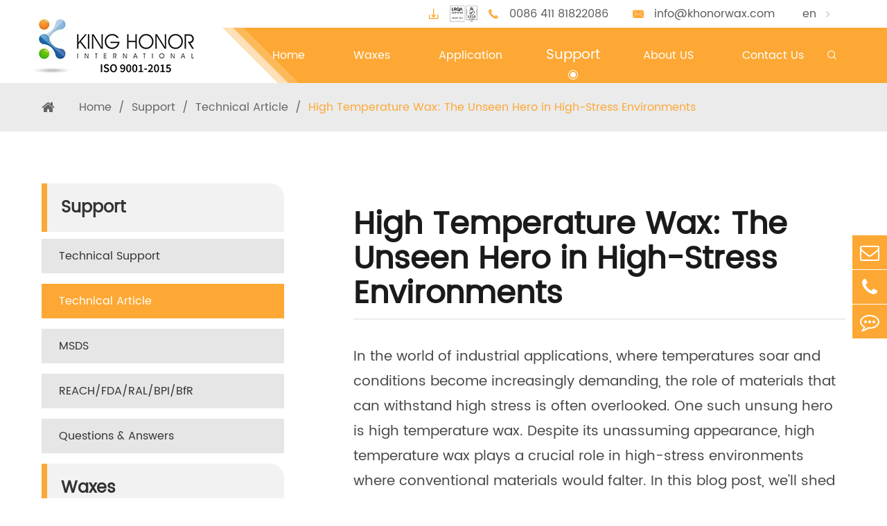

--- FILE ---
content_type: text/html; charset=utf-8
request_url: https://www.khonorwax.com/high-temperature-wax-the-unseen-hero-in-highstress-environments.html
body_size: 10869
content:
<!DOCTYPE html>
<html lang="en">

<head>
  <meta charset="utf-8">
  <meta http-equiv="X-UA-Compatible" content="IE=edge">
  <title>High Temperature Wax: The Unseen Hero in High-Stress Environments - King Honor International Ltd.</title>
  <meta name="description" content="In the world of industrial applications, where temperatures soar and conditions become increasingly demanding, the role of materials that can withstand high stress is often overlooked. One such unsung..." />
  <meta name="keywords" content="" />
  <meta name="robots" content="noodp" />
  <meta name="viewport" content="width=device-width, initial-scale=1.0, maximum-scale=1.0, user-scalable=no">
  <link rel="shortcut icon" href="/favicon.ico" />
  <meta property="og:locale" content="en" />
  <meta property="og:type" content="website" />
  <meta property="og:title" content="High Temperature Wax: The Unseen Hero in High-Stress Environments - King Honor International Ltd." />
  <meta property="og:description" content="In the world of industrial applications, where temperatures soar and conditions become increasingly demanding, the role of materials that can withstand high stress is often overlooked. One such unsung..." />
  <meta property="og:url" content="https://www.khonorwax.com/high-temperature-wax-the-unseen-hero-in-highstress-environments.html" />
  <meta property="og:site_name" content="King Honor International Ltd." />
  <meta name="twitter:card" content="summary" />
  <meta name="twitter:site" content="@King Honor International Ltd." />
  <meta name="twitter:description" content="In the world of industrial applications, where temperatures soar and conditions become increasingly demanding, the role of materials that can withstand high stress is often overlooked. One such unsung..." />
  <meta name="twitter:title" content="High Temperature Wax: The Unseen Hero in High-Stress Environments - King Honor International Ltd." />
  <link rel="canonical" href="https://www.khonorwax.com/high-temperature-wax-the-unseen-hero-in-highstress-environments.html" />
    <script type="application/ld+json">
    {
      "@context": "http://schema.org/",
      "@type": "Article",
      "name": "High Temperature Wax: The Unseen Hero in High-Stress Environments",
      "url": "https://www.khonorwax.com",
      "author":"King Honor International Ltd.",
      "image":"https://www.khonorwax.com",
      "headline":"High Temperature Wax: The Unseen Hero in High-Stress Environments",
      "publisher":{
          "@type":"Organization",
          "name":"King Honor International Ltd.",
          "logo": {
              "@type": "ImageObject",
              "url": "https://www.khonorwax.com/uploads/image/20230612/11/khonorwax-1.webp"
           }
       },
      "description": "In the world of industrial applications, where temperatures soar and conditions become increasingly demanding, the role of materials that can withstand high stress is often overlooked. One such unsung...",
      "datePublished":"2023-09-07",
      "contentReferenceTime":"2023-09-07"
    }
    </script>   
  <link href="https://www.khonorwax.com/themes/tianxing/css/index.min.css" rel="stylesheet" type="text/css" />
  
  <link href="https://www.khonorwax.com/themes/tianxing/css/all.min.css" rel="stylesheet" type="text/css" />
   
  <link rel="stylesheet" href="https://www.khonorwax.com/themes/tianxing/icon/swiper-bundle.min.css">
    <script src="https://www.khonorwax.com/themes/tianxing/icon/swiper-bundle.min.js"></script>
  <script src="/assets/js/jquery-1.10.2.min.js"></script>
  <script src="/assets/js/seajs/sea.js"></script>
    <!--[if IE]>
			<script src="assets/js/html5shiv.min.js"></script>
		<![endif]-->
	<style>
	footer .sep-container .up_box p{
	        height: 72px;
    font-size: 20px;
    color: #fda834;
    line-height: 30px;
	}
	    .sep-main .sep-content .detail_basic_three table tbody tr:nth-child(1) td:nth-child(2),.sep-main .sep-content .detail_basic_three table tbody tr:nth-child(1) td:nth-child(3){
	        background: #fda834;
            color: #fff;
	    }
	    .sep-main .sep-content .detail_basic_three table tbody tr:nth-child(2) td:nth-child(1){
	            color: #666;
	            background: #fff;
	    }
	    .sep-main .sep-content .detail_basic_two table tbody tr td:first-child {
            text-align: center;
             
        }
        .sep-main .sep-content .detail_basic_two table tbody tr td{
            min-width:150px;
        }
        .sep-main .sep-content .detail_basic_three table tbody tr td:first-child{
            text-align: center;
        }
        .sep-main .sep-content .detail_basic_three table tbody tr td{
            min-width:150px;
        }
        .sep-main .sep-content .detail_basic_three table tbody tr:nth-child(n+3) td:first-child{
             
            color: #666;
            background:transparent;
        }
        .sep-main .sep-content .detail_basic_three table tbody tr:nth-child(1) td{
            background: #fda834;
    color: #fff;
        }
        .sep-main .sep-content .detail_basic_three table tbody tr td:nth-last-child(5){
            background: #fda834 !important;
            color: #fff !important;
        }
	</style>
	


</head>
<!-- Google tag (gtag.js) -->
<script async src="https://www.googletagmanager.com/gtag/js?id=G-Z1HB6CBEWQ"></script>
<script>
  window.dataLayer = window.dataLayer || [];
  function gtag(){dataLayer.push(arguments);}
  gtag('js', new Date());

  gtag('config', 'G-Z1HB6CBEWQ');
</script>
<!-- Google Tag Manager -->
<script>(function(w,d,s,l,i){w[l]=w[l]||[];w[l].push({'gtm.start':
new Date().getTime(),event:'gtm.js'});var f=d.getElementsByTagName(s)[0],
j=d.createElement(s),dl=l!='dataLayer'?'&l='+l:'';j.async=true;j.src=
'https://www.googletagmanager.com/gtm.js?id='+i+dl;f.parentNode.insertBefore(j,f);
})(window,document,'script','dataLayer','GTM-TW8ZPXH');</script>
<!-- End Google Tag Manager -->



<body class='inner-body'>

     <div class="mp_header">
        <div class="right_iset">
          <div class="icon_menu" data-menuopen="0" >
            <span></span>
          </div>
        </div>
        <a href="/" class="logo">
        <img src="/uploads/image/20230612/11/khonorwax-1.webp" alt="King Honor International Ltd." title="King Honor International Ltd." />
        </a>
        <div class="right_iset">
          <div class="contact_box language ">
            <div class="iconfont">en</div>
            <div class="langu-dis fix  gtj-ff-bold">
              <ul class="fix trans">
                                                <li>
                  <a href="https://khonorwax.com"
                    title="English" class='b flex'>
                    <img src='https://www.khonorwax.com/themes/tianxing/img/country/en.png'
                      alt='country' class='img' style="margin-right:10px">English                  </a>
                </li>
                                <li>
                  <a href="https://ja.khonorwax.com"
                    title="日本語" class='b flex'>
                    <img src='https://www.khonorwax.com/themes/tianxing/img/country/ja.png'
                      alt='country' class='img' style="margin-right:10px">日本語                  </a>
                </li>
                                <li>
                  <a href="https://fr.khonorwax.com"
                    title="français" class='b flex'>
                    <img src='https://www.khonorwax.com/themes/tianxing/img/country/fr.png'
                      alt='country' class='img' style="margin-right:10px">français                  </a>
                </li>
                                <li>
                  <a href="https://de.khonorwax.com"
                    title="Deutsch" class='b flex'>
                    <img src='https://www.khonorwax.com/themes/tianxing/img/country/de.png'
                      alt='country' class='img' style="margin-right:10px">Deutsch                  </a>
                </li>
                                <li>
                  <a href="https://es.khonorwax.com"
                    title="Español" class='b flex'>
                    <img src='https://www.khonorwax.com/themes/tianxing/img/country/es.png'
                      alt='country' class='img' style="margin-right:10px">Español                  </a>
                </li>
                                <li>
                  <a href="https://it.khonorwax.com"
                    title="italiano" class='b flex'>
                    <img src='https://www.khonorwax.com/themes/tianxing/img/country/it.png'
                      alt='country' class='img' style="margin-right:10px">italiano                  </a>
                </li>
                                <li>
                  <a href="https://pt.khonorwax.com"
                    title="português" class='b flex'>
                    <img src='https://www.khonorwax.com/themes/tianxing/img/country/pt.png'
                      alt='country' class='img' style="margin-right:10px">português                  </a>
                </li>
                              </ul>

            </div>
          </div>
          <div class="mp_search iconfont">&#xe603;</div>
        </div>
        <div class="mp_menu">
                                                                      <div class="heilight">
            <a href="/products/">Waxes</a>
                        <div class="thouch"></div>
                      </div>
          <div class="hase_son">
                        <a href="/products/fischer-tropsch-wax-synthetic-wax/">Fischer-Tropsch Wax</a>
                        <a href="/products/high-melting-point-paraffin-wax/">High Melting Point Paraffin Wax</a>
                        <a href="/products/medium-melting-point-paraffin-wax/">Medium Melting Point Paraffin Wax</a>
                        <a href="/products/low-melting-point-wax/">Low Melting Point Wax</a>
                        <a href="/products/microcrystalline-wax/">Microcrystalline Wax</a>
                        <a href="/products/wax-emulsion/">Wax Emulsion</a>
                      </div>
                                                  <div class="heilight">
            <a href="/adhesives-wax.html">Application</a>
                        <div class="thouch"></div>
                      </div>
          <div class="hase_son">
                        <a href="/adhesives-wax.html">Adhesives</a>
                        <a href="/wax-in-agriculture-food-coating-fertilizer.html">Agriculture</a>
                        <a href="/bitumen-wax.html">Bitumen</a>
                        <a href="/wax-for-candles.html">Candles</a>
                        <a href="/wax-for-cosmetic-and-personal-care.html">Cosmetic and Personal Care</a>
                        <a href="/explosives-wax.html">Explosives</a>
                        <a href="/ink-and-toner-wax.html">Ink and Toner</a>
                        <a href="/paints-and-coatings-wax.html">Paints and Coatings</a>
                        <a href="/plastic-and-pvc-wax.html">Plastic and PVC</a>
                        <a href="/paper-package-and-carton-wax.html">Paper, Package and Carton</a>
                        <a href="/polishes-wax.html">Polishes</a>
                        <a href="/rubber-wax.html">Rubber</a>
                        <a href="/textile-wax.html">Textile</a>
                        <a href="/woods-wax.html">Woods</a>
                      </div>
                                                  <div class="heilight">
            <a href="/technical-support/">Support</a>
                        <div class="thouch"></div>
                      </div>
          <div class="hase_son">
                        <a href="/technical-support/">Technical Support</a>
                        <a href="/technical-article/">Technical Article</a>
                        <a href="/msds/">MSDS</a>
                        <a href="/reach-fad-ral-bpi-brf/">REACH/FDA/RAL/BPI/BfR</a>
                        <a href="/questions-answers/">Questions & Answers</a>
                      </div>
                                                  <div class="heilight">
            <a href="/about-us/">About US</a>
                        <div class="thouch"></div>
                      </div>
          <div class="hase_son">
                        <a href="/company-profile/">Company Profile</a>
                        <a href="/after-sale-service/">After-sale Service</a>
                        <a href="/transportation/">Transportation</a>
                        <a href="/social-responsibility.html">Social Responsibility</a>
                      </div>
                                                  <div class="heilight">
            <a href="/contact/">Contact Us</a>
                      </div>
          <div class="hase_son">
                      </div>
                              <div class="heilight">
            &nbsp; <a href="mailto:info@khonorwax.com">E-mail to us</a>
          </div>
        </div>
        <div class="search mp_searicha">
          <p class="serach_title">Search</p>
          <form name="search" method="get" action="/search" class="search_group open">
            <input type="text" name="q" autocomplete="off">
            <button type="submit" class="iconfont">&#xe603;</button>
          </form>
        </div>
  </div>
  <div class="header_placeholder"> </div>
  <header>
    <a href="/" class="logo">
     <img src="/uploads/image/20230612/11/khonorwax-1.webp" alt="King Honor International Ltd." title="King Honor International Ltd." />
    </a>
    <div class="left_box">
      <div class="header_up">
          <div class="icon iconfont">
              &#xe63e;
          </div>
          <a href="" class="icon">
              
              <img src="/uploads/image/20230612/13/lrqa-certified.webp" alt="High Temperature Wax: The Unseen Hero in High-Stress Environments" title="High Temperature Wax: The Unseen Hero in High-Stress Environments" style="width:40px">
          </a>
        <div class="iconfont icon">&#xe644;</div>
        <a href="tel:0086 411 81822086" class="text">0086 411 81822086</a>
        <div class="iconfont icon">&#xe610;</div>
        <a href="mailto:info@khonorwax.com" class="text">info@khonorwax.com</a>
        <div class="language ">
          <div class="text">en</div>
          <div class="iconfont">&#xe600;</div>
          <div class="langu-dis fix  gtj-ff-bold ">
            <ul class="fix trans">
                                          <li>
                <a href="https://khonorwax.com"
                  title="English" class='b flex'>
                  <img src='https://www.khonorwax.com/themes/tianxing/img/country/en.png'
                    alt='country' class='img' style="margin-right:10px">English                </a>
              </li>
                            <li>
                <a href="https://ja.khonorwax.com"
                  title="日本語" class='b flex'>
                  <img src='https://www.khonorwax.com/themes/tianxing/img/country/ja.png'
                    alt='country' class='img' style="margin-right:10px">日本語                </a>
              </li>
                            <li>
                <a href="https://fr.khonorwax.com"
                  title="français" class='b flex'>
                  <img src='https://www.khonorwax.com/themes/tianxing/img/country/fr.png'
                    alt='country' class='img' style="margin-right:10px">français                </a>
              </li>
                            <li>
                <a href="https://de.khonorwax.com"
                  title="Deutsch" class='b flex'>
                  <img src='https://www.khonorwax.com/themes/tianxing/img/country/de.png'
                    alt='country' class='img' style="margin-right:10px">Deutsch                </a>
              </li>
                            <li>
                <a href="https://es.khonorwax.com"
                  title="Español" class='b flex'>
                  <img src='https://www.khonorwax.com/themes/tianxing/img/country/es.png'
                    alt='country' class='img' style="margin-right:10px">Español                </a>
              </li>
                            <li>
                <a href="https://it.khonorwax.com"
                  title="italiano" class='b flex'>
                  <img src='https://www.khonorwax.com/themes/tianxing/img/country/it.png'
                    alt='country' class='img' style="margin-right:10px">italiano                </a>
              </li>
                            <li>
                <a href="https://pt.khonorwax.com"
                  title="português" class='b flex'>
                  <img src='https://www.khonorwax.com/themes/tianxing/img/country/pt.png'
                    alt='country' class='img' style="margin-right:10px">português                </a>
              </li>
                          </ul>

          </div>
        </div>
      </div>
      <nav class="header_down">
                          <div class="nav_href  ">
            <a href="/" data-hover="Home">
                <span>Home</span>
            </a>
            
          </div>
                <div class="nav_href pro ">
            <a href="/products/" data-hover="Waxes">
                <span>Waxes</span>
            </a>
            
          </div>
                <div class="nav_href  ">
            <a href="/adhesives-wax.html" data-hover="Application">
                <span>Application</span>
            </a>
                        <div class="inner_sec_nav">
                                        <a href="/adhesives-wax.html">Adhesives</a>
                            <a href="/wax-in-agriculture-food-coating-fertilizer.html">Agriculture</a>
                            <a href="/bitumen-wax.html">Bitumen</a>
                            <a href="/wax-for-candles.html">Candles</a>
                            <a href="/wax-for-cosmetic-and-personal-care.html">Cosmetic and Personal Care</a>
                            <a href="/explosives-wax.html">Explosives</a>
                            <a href="/ink-and-toner-wax.html">Ink and Toner</a>
                            <a href="/paints-and-coatings-wax.html">Paints and Coatings</a>
                            <a href="/plastic-and-pvc-wax.html">Plastic and PVC</a>
                            <a href="/paper-package-and-carton-wax.html">Paper, Package and Carton</a>
                            <a href="/polishes-wax.html">Polishes</a>
                            <a href="/rubber-wax.html">Rubber</a>
                            <a href="/textile-wax.html">Textile</a>
                            <a href="/woods-wax.html">Woods</a>
                          </div>
            
          </div>
                <div class="nav_href  active">
            <a href="/technical-support/" data-hover="Support">
                <span>Support</span>
            </a>
                        <div class="inner_sec_nav">
                                        <a href="/technical-support/">Technical Support</a>
                            <a href="/technical-article/">Technical Article</a>
                            <a href="/msds/">MSDS</a>
                            <a href="/reach-fad-ral-bpi-brf/">REACH/FDA/RAL/BPI/BfR</a>
                            <a href="/questions-answers/">Questions & Answers</a>
                          </div>
            
          </div>
                <div class="nav_href  ">
            <a href="/about-us/" data-hover="About US">
                <span>About US</span>
            </a>
                        <div class="inner_sec_nav">
                                        <a href="/company-profile/">Company Profile</a>
                            <a href="/after-sale-service/">After-sale Service</a>
                            <a href="/transportation/">Transportation</a>
                            <a href="/social-responsibility.html">Social Responsibility</a>
                          </div>
            
          </div>
                <div class="nav_href  ">
            <a href="/contact/" data-hover="Contact Us">
                <span>Contact Us</span>
            </a>
            
          </div>
              <div class="nav_href pc_search">
          <div class="iconfont">&#xe603;</div>
        </div>
      </nav>
      <div class="hl_bg"></div>
    </div>
      <div class="sec_nav">
    <div class="sep-container">
      
      <div class="item slice_one">
                                <a href="/products/fischer-tropsch-wax-synthetic-wax/" class="height_light active" data-alias="Fischer-Tropsch Wax"
          data-thumb="/uploads/image/20220112/18/fischer-tropsch-wax_1641982874.jpg">Fischer-Tropsch Wax</a>
                        <a href="/products/high-melting-point-paraffin-wax/" class="height_light " data-alias="High Melting Point Paraffin Wax"
          data-thumb="/uploads/image/20220112/18/high-melting-point-paraffin-wax_1641982882.jpg">High Melting Point Paraffin Wax</a>
                        <a href="/products/medium-melting-point-paraffin-wax/" class="height_light " data-alias="Medium Melting Point Paraffin Wax"
          data-thumb="/uploads/image/20220321/10/medium-melting-point-paraffin-wax_1647831091.jpg">Medium Melting Point Paraffin Wax</a>
                        <a href="/products/low-melting-point-wax/" class="height_light " data-alias="Low Melting Point Wax"
          data-thumb="/uploads/image/20220321/11/low-melting-point-wax.jpg">Low Melting Point Wax</a>
                        <a href="/products/microcrystalline-wax/" class="height_light " data-alias="Microcrystalline Wax"
          data-thumb="/uploads/image/20220112/18/microcrystalline-wax_1641982914.jpg">Microcrystalline Wax</a>
                        <a href="/products/wax-emulsion/" class="height_light " data-alias="Wax Emulsion"
          data-thumb="/uploads/image/20220112/18/wax-emulsion_1641982922.jpg">Wax Emulsion</a>
                      </div>
      <div class="item slce_two">
                                                 <a href="/products/khwax-qp115h/" class="sec_href"
          data-thumb="/uploads/image/20220321/11/khwax-qp115h.jpg"
          data-fa="Fischer-Tropsch Wax" data-alias="KHWAX QP115H" style="">-KHWAX QP115H</a>
                 <a href="/products/khwax-qp105hn/" class="sec_href"
          data-thumb="/uploads/image/20231121/13/khwax-qp105hn.webp"
          data-fa="Fischer-Tropsch Wax" data-alias="KHWAX QP105HN" style="">-KHWAX QP105HN</a>
                 <a href="/products/kh-ft-wax-105/" class="sec_href"
          data-thumb="/uploads/image/20220321/11/kh-ft-wax-105.jpg"
          data-fa="Fischer-Tropsch Wax" data-alias="KH FT WAX 105" style="">-KH FT WAX 105</a>
                 <a href="/products/kh-ft-wax-100/" class="sec_href"
          data-thumb="/uploads/image/20220321/11/kh-ft-wax-100.jpg"
          data-fa="Fischer-Tropsch Wax" data-alias="KH FT WAX 100" style="">-KH FT WAX 100</a>
                 <a href="/products/kh-ft-wax-95/" class="sec_href"
          data-thumb="/uploads/image/20220321/11/kh-ft-wax-95.jpg"
          data-fa="Fischer-Tropsch Wax" data-alias="KH FT WAX 95" style="">-KH FT WAX 95</a>
                 <a href="/products/kh-ft-wax-85b/" class="sec_href"
          data-thumb="/uploads/image/20220321/11/kh-ft-wax-85b.jpg"
          data-fa="Fischer-Tropsch Wax" data-alias="KH FT WAX 85B" style="">-KH FT WAX 85B</a>
                 <a href="/products/kh-ft-wax-85/" class="sec_href"
          data-thumb="/uploads/image/20220321/11/white-wax.jpg"
          data-fa="Fischer-Tropsch Wax" data-alias="KH FT WAX 85" style="">-KH FT WAX 85</a>
                 <a href="/products/khwax-qp85hn/" class="sec_href"
          data-thumb="/uploads/image/20241012/09/khwax-qp85hn.webp"
          data-fa="Fischer-Tropsch Wax" data-alias="KHWAX QP85HN" style="">-KHWAX QP85HN</a>
                 <a href="/products/khwax-qp80hn/" class="sec_href"
          data-thumb="/uploads/image/20241012/09/khwax-qp80hn.webp"
          data-fa="Fischer-Tropsch Wax" data-alias="KHWAX QP80HN" style="">-KHWAX QP80HN</a>
                 <a href="/products/kh-ft-wax-80/" class="sec_href"
          data-thumb="/uploads/image/20220321/11/white-wax-for-wood.jpg"
          data-fa="Fischer-Tropsch Wax" data-alias="KH FT WAX 80" style="">-KH FT WAX 80</a>
                 <a href="/products/khwax-qp70h/" class="sec_href"
          data-thumb="/uploads/image/20220321/11/kh-wax-qp70h.jpg"
          data-fa="Fischer-Tropsch Wax" data-alias="KHWAX QP70H" style="">-KHWAX QP70H</a>
                 <a href="/products/khwax-qp60h/" class="sec_href"
          data-thumb="/uploads/image/20220321/11/synthetic-paraffin_1647834759.jpg"
          data-fa="Fischer-Tropsch Wax" data-alias="KHWAX QP60H" style="">-KHWAX QP60H</a>
                                                                 <a href="/products/kh-paraffin-wax-70h/" class="sec_href"
          data-thumb="/uploads/image/20220321/14/kh-paraffin-wax-70h-1.jpg"
          data-fa="High Melting Point Paraffin Wax" data-alias="KH Paraffin Wax 70H" style="display:none;">-KH Paraffin Wax 70H</a>
                 <a href="/products/kh-paraffin-wax-s70n-l-h/" class="sec_href"
          data-thumb="/uploads/image/20220321/14/paraffin-wax-pdf.jpg"
          data-fa="High Melting Point Paraffin Wax" data-alias="KH Paraffin Wax S70N/L/H" style="display:none;">-KH Paraffin Wax S70N/L/H</a>
                 <a href="/products/kh-paraffin-wax-s68n-l-h/" class="sec_href"
          data-thumb="/uploads/image/20220531/15/paraffin-wax-s68.jpg"
          data-fa="High Melting Point Paraffin Wax" data-alias="KH Paraffin Wax S68N/L/H" style="display:none;">-KH Paraffin Wax S68N/L/H</a>
                 <a href="/products/kh-paraffin-wax-f66n-l-h/" class="sec_href"
          data-thumb="/uploads/image/20220531/15/paraffin-wax-f66.jpg"
          data-fa="High Melting Point Paraffin Wax" data-alias="KH Paraffin Wax F66N/L/H" style="display:none;">-KH Paraffin Wax F66N/L/H</a>
                 <a href="/products/kh-paraffin-wax-f64n-l-h/" class="sec_href"
          data-thumb="/uploads/image/20220321/14/different-types-of-paraffin-wax.jpg"
          data-fa="High Melting Point Paraffin Wax" data-alias="KH Paraffin Wax F64N/L/H" style="display:none;">-KH Paraffin Wax F64N/L/H</a>
                                                                         <a href="/products/medium-melting-point-paraffin-wax/" class="sec_href"
          data-thumb="/uploads/image/20220519/10/kh-paraffin-wax-56.jpg"
          data-fa="Medium Melting Point Paraffin Wax" data-alias="KH Paraffin Wax 56" style="display:none;">-KH Paraffin Wax 56</a>
                 <a href="/products/medium-melting-point-paraffin-wax/" class="sec_href"
          data-thumb="/uploads/image/20220519/10/kh-paraffin-wax-56.jpg"
          data-fa="Medium Melting Point Paraffin Wax" data-alias="KH Paraffin Wax 58" style="display:none;">-KH Paraffin Wax 58</a>
                 <a href="/products/medium-melting-point-paraffin-wax/" class="sec_href"
          data-thumb="/uploads/image/20220519/10/kh-paraffin-wax-60.jpg"
          data-fa="Medium Melting Point Paraffin Wax" data-alias="KH Paraffin Wax 60" style="display:none;">-KH Paraffin Wax 60</a>
                 <a href="/products/medium-melting-point-paraffin-wax/" class="sec_href"
          data-thumb="/uploads/image/20220519/10/kh-paraffin-wax-60.jpg"
          data-fa="Medium Melting Point Paraffin Wax" data-alias="KH Paraffin Wax 62" style="display:none;">-KH Paraffin Wax 62</a>
                 <a href="/products/medium-melting-point-paraffin-wax/" class="sec_href"
          data-thumb="/uploads/image/20220519/10/kh-paraffin-wax.jpg"
          data-fa="Medium Melting Point Paraffin Wax" data-alias="KH Paraffin Wax SR56" style="display:none;">-KH Paraffin Wax SR56</a>
                 <a href="/products/medium-melting-point-paraffin-wax/" class="sec_href"
          data-thumb="/uploads/image/20220519/10/kh-paraffin-wax.jpg"
          data-fa="Medium Melting Point Paraffin Wax" data-alias="KH Paraffin Wax SR58" style="display:none;">-KH Paraffin Wax SR58</a>
                 <a href="/products/medium-melting-point-paraffin-wax/" class="sec_href"
          data-thumb="/uploads/image/20220519/10/kh-paraffin-wax.jpg"
          data-fa="Medium Melting Point Paraffin Wax" data-alias="KH Paraffin Wax SL5802" style="display:none;">-KH Paraffin Wax SL5802</a>
                 <a href="/products/medium-melting-point-paraffin-wax/" class="sec_href"
          data-thumb="/uploads/image/20220519/10/kh-paraffin-wax.jpg"
          data-fa="Medium Melting Point Paraffin Wax" data-alias="KH Paraffin Wax SL6013" style="display:none;">-KH Paraffin Wax SL6013</a>
                 <a href="/products/medium-melting-point-paraffin-wax/" class="sec_href"
          data-thumb="/uploads/image/20220519/10/kh-paraffin-wax.jpg"
          data-fa="Medium Melting Point Paraffin Wax" data-alias="KH Paraffin Wax SL6035" style="display:none;">-KH Paraffin Wax SL6035</a>
                 <a href="/products/medium-melting-point-paraffin-wax/" class="sec_href"
          data-thumb="/uploads/image/20220519/10/kh-paraffin-wax.jpg"
          data-fa="Medium Melting Point Paraffin Wax" data-alias="KH Paraffin Wax SL5857" style="display:none;">-KH Paraffin Wax SL5857</a>
                                                                         <a href="/products/low-melting-point-wax/" class="sec_href"
          data-thumb="/uploads/image/20220519/10/low-melting-point-wax.jpg"
          data-fa="Low Melting Point Wax" data-alias="KH Paraffin Wax F48H/N/L" style="display:none;">-KH Paraffin Wax F48H/N/L</a>
                 <a href="/products/low-melting-point-wax/" class="sec_href"
          data-thumb="/uploads/image/20220519/10/low-melting-point-wax.jpg"
          data-fa="Low Melting Point Wax" data-alias="KH Paraffin Wax F52H/N/L" style="display:none;">-KH Paraffin Wax F52H/N/L</a>
                 <a href="/products/low-melting-point-wax/" class="sec_href"
          data-thumb="/uploads/image/20220519/10/low-melting-point-wax.jpg"
          data-fa="Low Melting Point Wax" data-alias="KH Paraffin Wax F54H/N/L" style="display:none;">-KH Paraffin Wax F54H/N/L</a>
                 <a href="/products/low-melting-point-wax/" class="sec_href"
          data-thumb="/uploads/image/20220519/10/low-melting-point-wax.jpg"
          data-fa="Low Melting Point Wax" data-alias="KH Paraffin Wax F56N/L/H" style="display:none;">-KH Paraffin Wax F56N/L/H</a>
                 <a href="/products/low-melting-point-wax/" class="sec_href"
          data-thumb="/uploads/image/20220519/10/low-melting-point-wax.jpg"
          data-fa="Low Melting Point Wax" data-alias="KH Paraffin Wax F58N/L/H" style="display:none;">-KH Paraffin Wax F58N/L/H</a>
                 <a href="/products/low-melting-point-wax/" class="sec_href"
          data-thumb="/uploads/image/20220519/10/low-melting-point-wax.jpg"
          data-fa="Low Melting Point Wax" data-alias="KH Paraffin Wax F62N/L/H" style="display:none;">-KH Paraffin Wax F62N/L/H</a>
                 <a href="/products/low-melting-point-wax/" class="sec_href"
          data-thumb="/uploads/image/20220519/10/low-melting-point-wax.jpg"
          data-fa="Low Melting Point Wax" data-alias="KH Paraffin Wax F60N/L/H" style="display:none;">-KH Paraffin Wax F60N/L/H</a>
                                                                 <a href="/products/kh-paraffin-wax-80m/" class="sec_href"
          data-thumb="/uploads/image/20220321/14/microcrystalline-wax-vegan.jpg"
          data-fa="Microcrystalline Wax" data-alias="KH Paraffin Wax 80M" style="display:none;">-KH Paraffin Wax 80M</a>
                 <a href="/products/kh-micro-wax-80/" class="sec_href"
          data-thumb="/uploads/image/20220321/14/micro-wax-uses.jpg"
          data-fa="Microcrystalline Wax" data-alias="KH Microcrystalline wax M80" style="display:none;">-KH Microcrystalline wax M80</a>
                 <a href="/products/kh-micro-wax-70/" class="sec_href"
          data-thumb="/uploads/image/20220321/14/hydrogenated-microcrystalline-wax.jpg"
          data-fa="Microcrystalline Wax" data-alias="KH Microcrystalline Wax M70" style="display:none;">-KH Microcrystalline Wax M70</a>
                                                                 <a href="/products/paraffin-wax-emulsion-pwe-35s/" class="sec_href"
          data-thumb="/uploads/image/20220209/10/emulsion-wax_1644375110.jpg"
          data-fa="Wax Emulsion" data-alias="Paraffin Wax Emulsion PWE 35S" style="display:none;">-Paraffin Wax Emulsion PWE 35S</a>
                 <a href="/products/paraffin-wax-emulsion-pwe-50s/" class="sec_href"
          data-thumb="/uploads/image/20220209/10/paraffin-emulsion_1644374926.jpg"
          data-fa="Wax Emulsion" data-alias="Paraffin Wax Emulsion PWE 50S" style="display:none;">-Paraffin Wax Emulsion PWE 50S</a>
                 <a href="/products/paraffin-wax-emulsion-pwe-50sa/" class="sec_href"
          data-thumb="/uploads/image/20220321/14/paraffin-wax-emulsion-formulation.jpg"
          data-fa="Wax Emulsion" data-alias="Paraffin Wax Emulsion PWE 50SA" style="display:none;">-Paraffin Wax Emulsion PWE 50SA</a>
                 <a href="/products/paraffin-wax-emulsion-pwe-60s/" class="sec_href"
          data-thumb="/uploads/image/20220209/10/paraffin-wax-emulsion_1644375163.jpg"
          data-fa="Wax Emulsion" data-alias="Paraffin Wax Emulsion PWE 60S" style="display:none;">-Paraffin Wax Emulsion PWE 60S</a>
                                      </div>
                                    <div class="imgbox ">
        <img src="/uploads/image/20220321/11/khwax-qp115h.jpg" alt="KHWAX QP115H"
          title="KHWAX QP115H" />
      </div>
                </div>
  </div>
  

   <div class="seacher">
      <div class="sep-container">
        <form name="search" method="get" action="/search" class="forms">
          Search          <div class="inputs">
            <input type="text" name="q" class="form-control" placeholder="" />
          </div>
          <div class="buttons">
            <button type="submit" class="top-btn btn text-capitalize">
            Go            </button>
          </div>
        </form>
        <div class="up">
          <span>×</span>
        </div>
      </div>

    </div>
  </header>

<div class="sep_breadcrumb">
      <div class="sep_container sep-container">
        <div class="div_boxs">
          <i class="fa fa-home" aria-hidden="true"></i>
          <ul class="breadcrumb"><li><a href="/">Home</a></li><li><a href="/technical-support/" title="Support">Support</a></li><li><a href="/technical-article/" title="Technical Article">Technical Article</a></li><li><a href="/high-temperature-wax-the-unseen-hero-in-highstress-environments.html" title="High Temperature Wax: The Unseen Hero in High-Stress Environments">High Temperature Wax: The Unseen Hero in High-Stress Environments</a></li></ul><script type="application/ld+json">{"@context":"http:\/\/schema.org","@type":"BreadcrumbList","itemListElement":[{"@type":"ListItem","position":1,"item":{"@id":"https:\/\/www.khonorwax.com\/","name":"Home"}},{"@type":"ListItem","position":2,"item":{"@id":"https:\/\/www.khonorwax.com\/technical-support\/","name":"Support"}},{"@type":"ListItem","position":3,"item":{"@id":"https:\/\/www.khonorwax.com\/technical-article\/","name":"Technical Article"}}]}</script>        </div>
      </div>
    </div>
 <div class="sep-main sep-container">
    <div class="sep-siderbar">
      <a href="/technical-support/" class="height_light">Support</a>
<div class="slice_nav  ">
    <a href="/technical-support/">Technical Support</a>
    </div>
<div class="has_son" style=" padding:0; padding:0;" >
</div>
<div class="slice_nav active ">
    <a href="/technical-article/">Technical Article</a>
    </div>
<div class="has_son" style="display:block;  padding:0;" >
</div>
<div class="slice_nav  ">
    <a href="/msds/">MSDS</a>
    </div>
<div class="has_son" style="  padding:0;" >
</div>
<div class="slice_nav  ">
    <a href="/reach-fad-ral-bpi-brf/">REACH/FDA/RAL/BPI/BfR</a>
    </div>
<div class="has_son" style=" padding:0; padding:0;" >
</div>
<div class="slice_nav  ">
    <a href="/questions-answers/">Questions & Answers</a>
    </div>
<div class="has_son" style=" padding:0; padding:0;" >
</div>


<a href="/products/" class="height_light">Waxes</a>
<div class="slice_nav  ">
        <a href="/products/fischer-tropsch-wax-synthetic-wax/">Fischer-Tropsch Wax</a>
            <div class="icon iconfont"></div>
    </div>
<div class="has_son" style=" " >
        <a href="/products/khwax-qp115h/" class="">KHWAX QP115H</a>
        <a href="/products/khwax-qp105hn/" class="">KHWAX QP105HN</a>
        <a href="/products/kh-ft-wax-105/" class="">KH FT WAX 105</a>
        <a href="/products/kh-ft-wax-100/" class="">KH FT WAX 100</a>
        <a href="/products/kh-ft-wax-95/" class="">KH FT WAX 95</a>
        <a href="/products/kh-ft-wax-85b/" class="">KH FT WAX 85B</a>
        <a href="/products/kh-ft-wax-85/" class="">KH FT WAX 85</a>
        <a href="/products/khwax-qp85hn/" class="">KHWAX QP85HN</a>
        <a href="/products/khwax-qp80hn/" class="">KHWAX QP80HN</a>
        <a href="/products/kh-ft-wax-80/" class="">KH FT WAX 80</a>
        <a href="/products/khwax-qp70h/" class="">KHWAX QP70H</a>
        <a href="/products/khwax-qp60h/" class="">KHWAX QP60H</a>
    </div>
<div class="slice_nav  ">
        <a href="/products/high-melting-point-paraffin-wax/">High Melting Point Paraffin Wax</a>
            <div class="icon iconfont"></div>
    </div>
<div class="has_son" style=" " >
        <a href="/products/kh-paraffin-wax-70h/" class="">KH Paraffin Wax 70H</a>
        <a href="/products/kh-paraffin-wax-s70n-l-h/" class="">KH Paraffin Wax S70N/L/H</a>
        <a href="/products/kh-paraffin-wax-s68n-l-h/" class="">KH Paraffin Wax S68N/L/H</a>
        <a href="/products/kh-paraffin-wax-f66n-l-h/" class="">KH Paraffin Wax F66N/L/H</a>
        <a href="/products/kh-paraffin-wax-f64n-l-h/" class="">KH Paraffin Wax F64N/L/H</a>
    </div>
<div class="slice_nav  ">
        <a href="/products/medium-melting-point-paraffin-wax/">Medium Melting Point Paraffin Wax</a>
        </div>
<div class="has_son" style=" padding:0;" >
    </div>
<div class="slice_nav  ">
        <a href="/products/low-melting-point-wax/">Low Melting Point Wax</a>
        </div>
<div class="has_son" style=" padding:0;" >
    </div>
<div class="slice_nav  ">
        <a href="/products/microcrystalline-wax/">Microcrystalline Wax</a>
            <div class="icon iconfont"></div>
    </div>
<div class="has_son" style=" " >
        <a href="/products/kh-paraffin-wax-80m/" class="">KH Paraffin Wax 80M</a>
        <a href="/products/kh-micro-wax-80/" class="">KH Microcrystalline wax M80</a>
        <a href="/products/kh-micro-wax-70/" class="">KH Microcrystalline Wax M70</a>
    </div>
<div class="slice_nav  ">
        <a href="/products/wax-emulsion/">Wax Emulsion</a>
            <div class="icon iconfont"></div>
    </div>
<div class="has_son" style=" " >
        <a href="/products/paraffin-wax-emulsion-pwe-35s/" class="">Paraffin Wax Emulsion PWE 35S</a>
        <a href="/products/paraffin-wax-emulsion-pwe-50s/" class="">Paraffin Wax Emulsion PWE 50S</a>
        <a href="/products/paraffin-wax-emulsion-pwe-50sa/" class="">Paraffin Wax Emulsion PWE 50SA</a>
        <a href="/products/paraffin-wax-emulsion-pwe-60s/" class="">Paraffin Wax Emulsion PWE 60S</a>
    </div>
  <script>
    $(function () {
      $(".slice_nav").click(function () {
        $(this).toggleClass("active").siblings(".slice_nav").removeClass("active").end().next(".has_son").slideToggle().siblings(".has_son").slideUp()
      })
    })
  </script>
    </div>
    <div class="sep-content art_detail">
       <h1>High Temperature Wax: The Unseen Hero in High-Stress Environments</h1>
      <p><br></p>
      <p>In the world of industrial applications, where temperatures soar and conditions become increasingly demanding, the role of materials that can withstand high stress is often overlooked. One such unsung hero is high temperature wax. Despite its unassuming appearance, high temperature wax plays a crucial role in high-stress environments where conventional materials would falter. In this blog post, we&#39;ll shed light on the remarkable properties of high temperature wax and explore how it emerges as the unseen hero in these challenging scenarios.</p><p><br/></p><h2>Rising to the Challenge: What is High Temperature Wax?</h2><p><br/></p><p>High temperature wax, as the name suggests, is a specialized type of wax that possesses exceptional heat resistance. Unlike regular waxes that may melt or degrade under elevated temperatures, high temperature wax retains its integrity and functional properties even when exposed to extreme heat. This unique characteristic makes it an indispensable asset in environments where conventional materials would fail to perform.</p><p><br/></p><h2>The Heat-Resistant Chemistry</h2><p><br/></p><p>At the heart of high temperature wax&#39;s resilience lies a carefully engineered chemistry. Manufacturers formulate high temperature wax with additives that enhance its heat resistance. These additives can include heat stabilizers, flame retardants, and antioxidants. By incorporating these elements, the melting point of the wax is elevated, and its structure is reinforced to withstand high-stress conditions.</p><p><br/></p><h2>Applications in High-Stress Environments</h2><p><br/></p><p>High temperature wax silently serves in various industries where high-stress environments are the norm:</p><p><br/></p><ul class=" list-paddingleft-2" style="list-style-type: disc;"><li><p>Aerospace and Aviation: In the aerospace sector, high temperature wax is utilized to create molds for precision casting of engine components. The wax can endure the extreme temperatures required for casting metals like titanium and superalloys.</p></li><li><p>Automotive Manufacturing: In automotive manufacturing, high temperature wax plays a vital role in creating molds for casting engine parts and other critical components. It ensures that the molds can endure the heat of molten metal without deforming.</p></li><li><p>Energy Generation: High temperature wax finds its place in energy production, particularly in the creation of complex parts used in turbines and power generation equipment. Its heat-resistant properties make it suitable for molding intricate shapes that can withstand high-temperature environments.</p></li></ul><p><br/></p><h2>The Advantages of the Unseen Hero</h2><p><br/></p><ul class=" list-paddingleft-2" style="list-style-type: disc;"><li><p>Precision and Consistency: High temperature wax maintains its form and structural integrity even in extreme heat. This consistency is crucial for producing precise molds and components that meet stringent specifications.</p></li><li><p>Reduced Downtime: Industries that employ high temperature wax benefit from reduced downtime and fewer interruptions in production. The wax&#39;s ability to withstand high stress means that molds and equipment don&#39;t need frequent replacements.</p></li><li><p>Cost-Effectiveness: By minimizing the need for replacements and repairs, high temperature wax contributes to cost-effectiveness in the long run. It ensures that industries can focus on production without incurring additional expenses.</p></li></ul><p><br/></p><h2>Future Prospects and Innovation</h2><p><br/></p><p>As industries evolve and technology advances, the demands placed on materials become more challenging. Researchers and manufacturers continue to innovate, striving to develop even more heat-resistant formulations of high temperature wax. This drive for improvement ensures that the unseen hero will continue to play a pivotal role in high-stress environments for years to come.&nbsp;</p><p><br/></p><p>High temperature wax, though often unseen, emerges as a hero in high-stress environments. Its ability to endure extreme heat without compromising structural integrity makes it an invaluable asset in industries that demand precision, consistency, and reliability. As industries push the boundaries of innovation, high temperature wax stands as a steadfast solution, quietly enabling progress in the face of extreme challenges.</p><p><br/></p><p>Your satisfaction is our priority, and we want to ensure you have access to the best deals. Connect with King Honor. Welcome to contact us.</p> <style>
  
  .author-profile {
    display: flex;
    max-width: 800px;
    margin: 0 auto;
    padding: 24px;
    background-color: #f9f9f9;
    border-radius: 12px;
    box-shadow: 0 2px 10px rgba(0, 0, 0, 0.1);
    gap: 24px;
    align-items: center;
    margin-top:30px;
  }

  /* 头像容器样式 */
  .author-avatar-container {
    flex-shrink: 0;
    width: 120px;
    height: 120px;
  }

  
  .author-avatar {
    width: 100%;
    height: 100%;
    border-radius: 50%;
    object-fit: cover;
    border: 3px solid #fff;
    box-shadow: 0 4px 8px rgba(0, 0, 0, 0.1);
  }

  
  .author-info {
    flex: 1;
  }

  
  .author-name {
    margin: 0 0 12px 0;
    font-size: 24px;
    color: #333;
    font-weight: 600;
  }

  
  .author-bio {
    margin: 0;
    font-size: 16px;
    line-height: 1.6;
    color: #666;
  }
  .author-bio p{
    font-size: 16px !important;
    line-height: 1.6;
    color: #666;
  }
    .author-bio ul li{
        margin-bottom:0;
    }
 
  @media (max-width: 600px) {
    .author-profile {
      flex-direction: column;
      text-align: center;
      padding: 20px;
    }

    .author-avatar-container {
      margin-bottom: 16px;
    }
  }
</style>
      <p><br></p>
      <h2>Popular King Honor Wax</h2>
        <p><br></p>
        <div class="page_more_pro">
                                              <a href="/products/kh-paraffin-wax-s70n-l-h/" class="item">
            <div class="imgbox">
              <img src="/uploads/image/20220321/14/paraffin-wax-pdf.jpg" alt="KH Paraffin Wax S70N/L/H" title="KH Paraffin Wax S70N/L/H" />
            </div>
              <div class="text">
                  <div class="inner_title">KH Paraffin Wax S70N/L/H</div>
              </div>
          </a>
                  <a href="/products/medium-melting-point-paraffin-wax/" class="item">
            <div class="imgbox">
              <img src="/uploads/image/20220321/10/medium-melting-point-paraffin-wax_1647831091.jpg" alt="Medium Melting Point Paraffin Wax" title="Medium Melting Point Paraffin Wax" />
            </div>
              <div class="text">
                  <div class="inner_title">Medium Melting Point Paraffin Wax</div>
              </div>
          </a>
                  <a href="/products/kh-ft-wax-95/" class="item">
            <div class="imgbox">
              <img src="/uploads/image/20220321/11/kh-ft-wax-95.jpg" alt="KH FT WAX 95" title="KH FT WAX 95" />
            </div>
              <div class="text">
                  <div class="inner_title">KH FT WAX 95</div>
              </div>
          </a>
                </div>
      <p><br></p>
      <h2>Other Articles About King Honor Wax</h2>
      <p><br></p>
      <div class="more_art">
                     <a href="/introduction-to-the-performance-and-main-applications-of-paraffin-wax.html">Introduction to the Performance and Main Applications of Paraffin Wax</a>
            <a href="/analysis-of-lubrication-effects-of-polyethylene-wax.html">Analysis of Lubrication Effects of Polyethylene Wax</a>
            <a href="/three-tips-for-choosing-the-right-paraffin-wax-enhancing-processing-performance-and-product-quality.html">Three Tips for Choosing the Right Paraffin Wax Enhancing Processing Performance and Product Quality</a>
            <a href="/the-role-of-paraffin-emulsions-in-different-fields.html">The Role of Paraffin Emulsions in Different Fields</a>
          </div>
    </div>
  </div>

<footer>
    <div class="sep-container">
      <div class="up_box">
        <p>King Honor industrial paraffin wax manufacturer is your best choice!</p>
        <span></span>
      </div>
      <div class="center_box">
                  <div class="footer_box">
          <a href="/products/" class="height_light">Waxes</a>
                              <a href="/products/fischer-tropsch-wax-synthetic-wax/">Fischer-Tropsch Wax</a>
                    <a href="/products/high-melting-point-paraffin-wax/">High Melting Point Paraffin Wax</a>
                    <a href="/products/medium-melting-point-paraffin-wax/">Medium Melting Point Paraffin Wax</a>
                    <a href="/products/low-melting-point-wax/">Low Melting Point Wax</a>
                    <a href="/products/microcrystalline-wax/">Microcrystalline Wax</a>
                    <a href="/products/wax-emulsion/">Wax Emulsion</a>
                    <a href="" class="icon" style="margin-top:50px">
              
              <img src="/uploads/image/20230612/13/lrqa-certified.webp" alt="High Temperature Wax: The Unseen Hero in High-Stress Environments" title="High Temperature Wax: The Unseen Hero in High-Stress Environments" style="max-width:50%">
          </a>
        </div>
                  <div class="footer_box">
          <a href="/adhesives-wax.html" class="height_light">Application</a>
                              <a href="/adhesives-wax.html">Adhesives</a>
                    <a href="/wax-in-agriculture-food-coating-fertilizer.html">Agriculture</a>
                    <a href="/bitumen-wax.html">Bitumen</a>
                    <a href="/wax-for-candles.html">Candles</a>
                    <a href="/wax-for-cosmetic-and-personal-care.html">Cosmetic and Personal Care</a>
                    <a href="/explosives-wax.html">Explosives</a>
                    <a href="/ink-and-toner-wax.html">Ink and Toner</a>
                    <a href="/paints-and-coatings-wax.html">Paints and Coatings</a>
                    <a href="/plastic-and-pvc-wax.html">Plastic and PVC</a>
                    <a href="/paper-package-and-carton-wax.html">Paper, Package and Carton</a>
                    <a href="/polishes-wax.html">Polishes</a>
                    <a href="/rubber-wax.html">Rubber</a>
                    <a href="/textile-wax.html">Textile</a>
                    <a href="/woods-wax.html">Woods</a>
                  </div>
        <div class="footer_box">
          <div class="height_light">Quick Links</div>
                                                                      <a href="/company-profile/">Company Profile</a>
                    <a href="/after-sale-service/">After-sale Service</a>
                    <a href="/transportation/">Transportation</a>
                    <a href="/social-responsibility.html">Social Responsibility</a>
                    
                                        <a href="/technical-support/">Technical Support</a>
                    <a href="/technical-article/">Technical Article</a>
                    <a href="/msds/">MSDS</a>
                    <a href="/reach-fad-ral-bpi-brf/">REACH/FDA/RAL/BPI/BfR</a>
                    <a href="/questions-answers/">Questions & Answers</a>
                  </div>
        <div class="footer_box">
          <a href="/contact/" class="height_light">Contact Us</a>
          
          <a href="tel:0086 411 81822086" class="flex_box">0086 411 81822086 <i class="iconfont">&#xe649;</i></a>
          <a href="mailto:info@khonorwax.com" class="flex_box">info@khonorwax.com <i class="iconfont">&#xe6f7;</i></a>
          <p class="flex_box">FL27, Tian'an International Tower, NO.88 Zhongshan Road, Zhong Shan District, Dalian, China<i class="iconfont">&#xe601;</i></p>
        </div>
      </div>
      <div class="bottom_box">
        <p>Copyright © <a href="/">&nbsp;King Honor International Ltd. </a> &nbsp;All Rights Reserved.</p>
        <p><a href="/sitemap.html">Sitemap</a>&nbsp; | &nbsp;<a href="/privacy-policy.html" rel="nofollow">Privacy Policy</a></p>
        <p>
                    <a href="https://www.facebook.com/King-Honor-International-105905341929426" class="iconfont">&#xeab7;</a>
                              <a href="https://twitter.com/KingHonorWax" class="iconfont">&#xe9b2;</a>
                              <a href="https://www.pinterest.com/khonorwax/" class="iconfont">&#xe9f6;</a>
                              <a href="https://www.linkedin.com/company/king-honor-international/" class="iconfont">&#xe628;</a>
                              <a href="https://www.youtube.com/channel/UCfIMPREsQEITADC3DPWeGgA" class="iconfont">&#xead1;</a>
                  </p>
      </div>
    </div>
  </footer>
<div class="mp_footer">
    <div class="mp_heightt">
        Let wax users using our wax !
    </div>
        
        <div class="mpf_heil heilight">
          <a href="/products/" class="">Waxes</a>
          <div class="icon iconfont thouch">&#xe600;</div>
        </div>
        <div class="hason">
                                    <a href="/products/fischer-tropsch-wax-synthetic-wax/">Fischer-Tropsch Wax</a>
                            <a href="/products/high-melting-point-paraffin-wax/">High Melting Point Paraffin Wax</a>
                            <a href="/products/medium-melting-point-paraffin-wax/">Medium Melting Point Paraffin Wax</a>
                            <a href="/products/low-melting-point-wax/">Low Melting Point Wax</a>
                            <a href="/products/microcrystalline-wax/">Microcrystalline Wax</a>
                            <a href="/products/wax-emulsion/">Wax Emulsion</a>
                      </div>
                                                                          <div class="mpf_heil heilight">
                   <a href="/adhesives-wax.html" class="">Application</a>
                    <div class="icon iconfont thouch">&#xe600;</div>
                  </div>
        <div class="hason">
                            <a href="/adhesives-wax.html">Adhesives</a>
                                       <a href="/wax-in-agriculture-food-coating-fertilizer.html">Agriculture</a>
                                       <a href="/bitumen-wax.html">Bitumen</a>
                                       <a href="/wax-for-candles.html">Candles</a>
                                       <a href="/wax-for-cosmetic-and-personal-care.html">Cosmetic and Personal Care</a>
                                       <a href="/explosives-wax.html">Explosives</a>
                                       <a href="/ink-and-toner-wax.html">Ink and Toner</a>
                                       <a href="/paints-and-coatings-wax.html">Paints and Coatings</a>
                                       <a href="/plastic-and-pvc-wax.html">Plastic and PVC</a>
                                       <a href="/paper-package-and-carton-wax.html">Paper, Package and Carton</a>
                                       <a href="/polishes-wax.html">Polishes</a>
                                       <a href="/rubber-wax.html">Rubber</a>
                                       <a href="/textile-wax.html">Textile</a>
                                       <a href="/woods-wax.html">Woods</a>
                            </div>
                                                                              <div class="mpf_heil heilight">
                  <p class="" >Quick Links</p>
          <div class="icon iconfont thouch">&#xe600;</div>
        </div>
        <div class="hason">
                              
                                  <a href="/company-profile/" class="ftu_navhref">Company Profile</a>
                <a href="/after-sale-service/" class="ftu_navhref">After-sale Service</a>
                <a href="/transportation/" class="ftu_navhref">Transportation</a>
                <a href="/social-responsibility.html" class="ftu_navhref">Social Responsibility</a>
                                          <a href="/technical-support/" class="ftu_navhref">Technical Support</a>
                <a href="/technical-article/" class="ftu_navhref">Technical Article</a>
                <a href="/msds/" class="ftu_navhref">MSDS</a>
                <a href="/reach-fad-ral-bpi-brf/" class="ftu_navhref">REACH/FDA/RAL/BPI/BfR</a>
                <a href="/questions-answers/" class="ftu_navhref">Questions & Answers</a>
                    

        </div>
        
        <div class="mpf_heil cont_hei">
          <a href="/contact/" class="">Contact Us</a>
        </div>
        <div class="mp_contact_box">
          
          <div class="text">
              <p class="iconfont">&#xe649;</p>
              <div>
                  <a href="tel:0086 411 81822086" class="text">0086 411 81822086</a>
                                </div>
          </div>
          <div class="text">
              <p class="iconfont">&#xe6f7;</p>
              <div>
                  <a href="mailto:info@khonorwax.com" class="text">info@khonorwax.com</a>
              </div>
          </div>
          <div class="text">
              <p class="iconfont">&#xe601;</p>
               <div class="text">FL27, Tian'an International Tower, NO.88 Zhongshan Road, Zhong Shan District, Dalian, China</div>
          </div>
          
        </div>
        <div class="last_footer">
          <div class="share">
                <a href="https://www.facebook.com/King-Honor-International-105905341929426" class="iconfont">&#xeab7;</a>
                        <a href="https://twitter.com/KingHonorWax" class="iconfont">&#xe9b2;</a>
                        <a href="https://www.pinterest.com/khonorwax/" class="iconfont">&#xe9f6;</a>
                        <a href="https://www.linkedin.com/company/king-honor-international/" class="iconfont">&#xe628;</a>
                        <a href="https://www.youtube.com/channel/UCfIMPREsQEITADC3DPWeGgA" class="iconfont">&#xead1;</a>
                  </div>
            <p style="text-align: center;">
          <a href="/"><span>Copyright © </span> King Honor International Ltd. <span>All Rights Reserved.</span> </a>
          <br>
            <a href="/sitemap.html">Sitemap</a>&nbsp; | &nbsp;
            <a href="/privacy-policy.html" rel="nofollow">Privacy Policy</a>
          </p>
        </div>
      </div>
<!-- 侧边栏 -->
  <div class='sep-onlineservice' id="onlineService">
    <ul class="offside">
      <li>
        <a href="mailto:info@khonorwax.com" title="E-mail" rel="nofollow"><i class="fa fa-envelope-o color_blue"></i> </a>
      </li>
      <li class="li_3">
        <a href="tel:0086 411 81822086" title="TEL" rel="nofollow"><i class="fa fa-phone color_blue"></i> </a>
        <p>0086 411 81822086</p>
      </li>
            <li>
        <a href="/contact.html" title="Feedback"><i class="fa fa-commenting-o" aria-hidden="true"></i> </a>
      </li>
      <li class="back_top">
        <a href="javascript:;" title="TOP" rel="nofollow"><i class="fa fa-angle-up" aria-hidden="true"
            style="color:#fff"></i></a>
      </li>
    </ul>
  </div>
    <script>
    $(function () {
      $(".offside li.li_3").hover(function () {
        console.log(1)
        if ($(window).width() > 768) {
          $(this).addClass("tel");
        }
      }, function () {
        $(this).removeClass("tel");
        $(this).removeClass("mp_tel");
      });
      if ($(window).width() < 768) {
        console.log(1)
        $(".offside li.li_3").find("a").attr("href", "tel:0086 411 81822086")
      }
      $(window).scrollTop(0);
      $(window).scroll(function () {
        var scrollHeight = $(window).height() / 3;
        if ($(window).scrollTop() > scrollHeight) {
          $(".back_top").show();
        } else {
          $(".back_top").hide();
        };
      });
      $(".back_top").click(function () {
        var speed = 700;
        $("body,html").animate({
          scrollTop: 0
        }, speed);
        return false;
      });
    })
  </script>
  <script src="/assets/js/kaka/kaka-1.0.0.js"></script>
  <script src="https://www.khonorwax.com/themes/tianxing/js/all.min.js"></script>

  <script src="/assets/js/animate/wow.min.js"></script>
  <script>
    new WOW().init();
  </script>
  <noscript>
    Your browser does not support VBScript!
  </noscript>
  <script src="/assets/js/traffic.js?t=1768518639"></script>  <!-- Google tag (gtag.js) -->
<script async src="https://www.googletagmanager.com/gtag/js?id=G-FPWQ376467"></script>
<script>
  window.dataLayer = window.dataLayer || [];
  function gtag(){dataLayer.push(arguments);}
  gtag('js', new Date());

  gtag('config', 'G-FPWQ376467');
</script>

<!-- Hotjar Tracking Code for https://www.khonorwax.com/ -->
<script>
    (function(h,o,t,j,a,r){
        h.hj=h.hj||function(){(h.hj.q=h.hj.q||[]).push(arguments)};
        h._hjSettings={hjid:3689451,hjsv:6};
        a=o.getElementsByTagName('head')[0];
        r=o.createElement('script');r.async=1;
        r.src=t+h._hjSettings.hjid+j+h._hjSettings.hjsv;
        a.appendChild(r);
    })(window,document,'https://static.hotjar.com/c/hotjar-','.js?sv=');
</script>

<!-- Google Tag Manager -->
<script>(function(w,d,s,l,i){w[l]=w[l]||[];w[l].push({'gtm.start':
new Date().getTime(),event:'gtm.js'});var f=d.getElementsByTagName(s)[0],
j=d.createElement(s),dl=l!='dataLayer'?'&l='+l:'';j.async=true;j.src=
'https://www.googletagmanager.com/gtm.js?id='+i+dl;f.parentNode.insertBefore(j,f);
})(window,document,'script','dataLayer','GTM-PHT5BV8D');</script>
<!-- End Google Tag Manager -->
   <!-- Google Tag Manager (noscript) -->
<noscript><iframe src="https://www.googletagmanager.com/ns.html?id=GTM-PHT5BV8D"
height="0" width="0" style="display:none;visibility:hidden"></iframe></noscript>
<!-- End Google Tag Manager (noscript) --> 
  <!-- Google Tag Manager (noscript) -->
<noscript><iframe src="https://www.googletagmanager.com/ns.html?id=GTM-TW8ZPXH"
height="0" width="0" style="display:none;visibility:hidden"></iframe></noscript>
<!-- End Google Tag Manager (noscript) -->
</body>

</html>

--- FILE ---
content_type: text/css
request_url: https://www.khonorwax.com/themes/tianxing/css/index.min.css
body_size: 7321
content:
@import '../../../assets/css/font-awesome.css';@import '../icon/iconfont.css';@import '../icon/animate.min.css';*{margin:0;padding:0;font-size:16px;color:#646464;font-family:"Poppins-Regular";box-sizing:border-box;-moz-box-sizing:border-box;-webkit-box-sizing:border-box}.text_center{text-align:center}td{word-break:normal !important;word-wrap:break-word !important}a{display:inline-block;text-decoration:none;transition:all .3s;-moz-transition:all .3s;-webkit-transition:all .3s;-ms-transtion:all .3s;-o-transition:all .3s}.color_white{color:#fff}img{display:block;transition:all .3s;-moz-transition:all .3s;-webkit-transition:all .3s;-ms-transtion:all .3s;-o-transition:all .3s}.m_width{width:100%;max-width:1200px;margin:0 auto}.bold{font-weight:bold}li{list-style:none}.flex{display:flex;display:-webkit-flex}.trans{transition:all .3s;-moz-transition:all .3s;-webkit-transition:all .3s;-ms-transtion:all .3s;-o-transition:all .3s}p a{color:#fda834;font-size:1em}p a:hover{text-decoration:underline}p img{max-width:100%;margin:0 auto;height:auto !important}.none{display:none}.language{cursor:pointer;position:relative}.language:hover .fix{opacity:1;display:block}.language .fix{position:absolute;display:none;top:100%;right:0;width:236px;text-align:left;background:#f3f3f3;z-index:10200;box-shadow:0 0 3px #666}.language .fix li{padding:13px 17px;background:#fff;line-height:normal}.language .fix li a{font-size:14px;color:#6d6d6d;margin:0 5px}#onlineService{position:fixed;right:0;bottom:32%;z-index:100998}.offside{width:50px}.offside li{width:50px;height:50px;position:relative;background:#b1b1b1;border-bottom:1px solid #fff;text-align:center;transition:all .7s;-webkit-transition:all .7s;overflow:hidden}.offside .code{position:absolute;top:0;right:50px;display:none;margin:0}.offside a,.offside div{color:#333;position:absolute;z-index:11;display:block;top:0;right:0;bottom:0;cursor:pointer}.offside p{float:left;line-height:50px;font-size:16px;font-weight:700;padding:0 0 0 10px;color:#fff;opacity:0;position:absolute}.offside i{font-size:28px;height:100%;line-height:50px;text-align:center;display:block;color:#fff}.offside li:not(.li_3) a,.offside .li_3 a,.offside .li_3 div{width:50px}.offside .back_top{display:none}.offside li:nth-child(1){background:#fda834}.offside li:nth-child(2){background:#fda834}.offside li:nth-child(3){background:#fda834}.offside li:nth-child(4){background:#fda834}.offside li:nth-child(5){background:#fda834}.offside li:nth-child(6){background:#b1b1b1}.offside li:nth-child(7){background:#b1b1b1}.offside .erweima{width:120px;height:auto;position:absolute;right:100%;top:0;display:none}.offside .erweima img{max-width:100%}.offside li:nth-child(8){background:#3b3737;display:none}.offside li:nth-child(10){background:#3b3737;height:20px}.offside li:nth-child(10) i{line-height:20px}.offside li:hover a,.offside li:hover div,.offside li:hover i{color:#fff}.offside li:hover p{opacity:1}.offside li:not(.li_3):hover{background:#f17600}.offside li:hover .erweima{display:block}.offside .tel{width:230px;transform:translateX(-180px);-webkit-transform:translateX(-180px)}.offside .back_none{height:0;border:0 !important}.offside .li{transform:translateX(100%);-webkit-transform:translateX(100%)}.offside .unfold{width:30px;transform:translateX(20px);-webkit-transform:translateX(20px)}.hide{display:none !important}@media screen and (max-width:768px){#onlineService{left:0;right:0;bottom:0;max-width:100%;overflow:hidden}#onlineService .offside{display:-webkit-box;display:-moz-box;display:box;width:100%;background-color:rgba(0,0,0,0.8)}#onlineService .offside li{-moz-box-flex:1;-webkit-box-flex:1;box-flex:1;width:0;background:none}#onlineService .offside li.mp_tel a{display:none}#onlineService .offside li.mp_tel p{opacity:1 !important}#onlineService .offside li.tels{display:none}#onlineService .offside li.back_top{display:list-item !important}#onlineService .offside li a{display:block;width:100%;text-align:center}#onlineService .offside li:hover p{opacity:0}#onlineService .offside li .tel{width:0}}.mp_header{height:50px;display:flex;align-items:center;justify-content:space-between;position:relative;display:none}.mp_header .logo{padding:0 20px;flex:1;height:100%;display:block}.mp_header .logo img{height:100%}.mp_header .right_iset{display:flex;align-items:center}.mp_header .right_iset .iconfont{width:50px;height:50px;font-size:26px;color:#fda834;text-align:center;line-height:50px}.mp_header .right_iset .icon_menu{width:50px;height:50px;position:relative;display:flex;align-items:center;justify-content:center;background:#fda834}.mp_header .right_iset .icon_menu span{width:18px;height:1px;background:#fff;transition:all .18s .36s ease}.mp_header .right_iset .icon_menu::after,.mp_header .right_iset .icon_menu::before{content:'';height:1px;width:18px;background:#fff;position:absolute;left:50%;transform:translate(-50%);transition:all .36s ease}.mp_header .right_iset .icon_menu::before{top:0;animation:upbechange .36s forwards}.mp_header .right_iset .icon_menu::after{bottom:0;animation:downbechange .36s forwards}.mp_header .right_iset .icon_menu.ac_ose span{opacity:0}.mp_header .right_iset .icon_menu.ac_ose::before{animation:upchange .36s forwards}.mp_header .right_iset .icon_menu.ac_ose::after{animation:downchange .36s forwards}.mp_header .mp_menu{position:absolute;top:100%;right:100%;width:100%;transition:all .3s ease;z-index:55}.mp_header .mp_menu .heilight{z-index:55;background:#4d4d4d;height:60px;padding-left:15px;display:flex;align-items:center;border-bottom:1px solid #e3dddd}.mp_header .mp_menu .heilight a{font-size:18px;color:#fff;white-space:nowrap;transition:all .3s ease}.mp_header .mp_menu .heilight .thouch{z-index:55;flex:1;width:100%;height:100%;position:relative}.mp_header .mp_menu .heilight .thouch::after{content:"\e600";position:absolute;font-family:iconfont;color:#fff;top:50%;transform:translateY(-50%);right:6.28019324vw;transition:all .3s ease}.mp_header .mp_menu .heilight .thouch.activer::after{transform:translateY(-50%) rotate(90deg)}.mp_header .mp_menu .hase_son{z-index:55;height:0;overflow:hidden;opacity:0;transition:all .3s ease;transform:translateX(15px)}.mp_header .mp_menu .hase_son.activer{height:auto;opacity:1;transform:translateX(0)}.mp_header .mp_menu .hase_son a{display:block;line-height:45px;font-size:16px;padding-left:25px;color:#fda834;transition:all .3s ease;position:relative;border-bottom:1px solid #f0f0f0;background:#fff}.mp_header .mp_menu>:last-child{background:#fda834;color:#fff;display:flex;align-items:center;justify-content:center;padding-left:0}.mp_header .mp_menu>:last-child::before{content:'\e6f7';font-family:iconfont}.mp_header .search{z-index:55;position:absolute;width:100%;right:100%;background:#fff;top:100%;transition:all .3s ease}.mp_header .search .serach_title{margin-top:40px;font-size:18px;font-weight:400;color:#323232;line-height:13px;margin-bottom:20px;padding-left:15px}.mp_header .search .search_group{width:100%;display:flex;flex-direction:column;justify-content:center;align-items:center;margin-bottom:35px}.mp_header .search .search_group input{border:none;outline:none;background:transparent;width:calc(100% - 30px);margin:0 auto;height:14.49275362vw;border:1px solid #1a1a1a;line-height:14.49275362vw;padding:2px 10px;margin-bottom:15px}.mp_header .search .search_group button{border:none;outline:none;cursor:pointer;width:calc(100% - 30px);margin:0 auto;height:13.52657005vw;background:#fda834;line-height:13.52657005vw;text-align:center;color:#fff;font-size:18px;transition:all .3s ease}.mp_header .search .search_group button:active{font-size:22px}.mp_header .search .searches{padding-left:4.83091787vw;padding-bottom:4.83091787vw;border-bottom:1px solid #e6e6e6}.mp_header .search .searches>:first-child p{font-size:4.34782609vw;color:#323232;line-height:36px}.mp_header .search .searches>:first-child>:nth-child(2){font-size:3.38164251vw;color:#646464}.mp_header .search .hot_seach{padding-top:4.83091787vw;padding-left:4.83091787vw;padding-bottom:12.07729469vw}.mp_header .search .hot_seach>:first-child{font-size:4.34782609vw;color:#323232}.mp_header .search .hot_seach a,.mp_header .search .hot_seach p{font-size:3.8647343vw;text-align:left;color:#646464;line-height:8.69565217vw}@keyframes upchange{0%{top:18px;transform:translate(-50%)}50%{top:50%;transform:translate(-50%, -50%)}100%{top:50%;transform:translate(-50%, -50%) rotate(45deg)}}@keyframes downchange{0%{bottom:18px;transform:translate(-50%)}50%{bottom:50%;transform:translate(-50%, 50%)}100%{bottom:50%;transform:translate(-50%, 50%) rotate(-45deg)}}@keyframes upbechange{0%{top:50%;transform:translate(-50%, -50%) rotate(45deg)}50%{top:50%;transform:translate(-50%, -50%)}100%{top:18px;transform:translate(-50%)}}@keyframes downbechange{0%{bottom:50%;transform:translate(-50%, 50%) rotate(-45deg)}50%{bottom:50%;transform:translate(-50%, 50%)}100%{bottom:18px;transform:translate(-50%)}}.mp_footer{display:none;background:#292929;padding-bottom:60px}.mp_footer .mp_heightt{font-size:24px;color:#fda834;line-height:46px;padding:30px 0 20px;border-bottom:1px solid rgba(255,255,255,0.5);width:calc(100% - 40px);margin:0 auto;margin-bottom:15px}.mp_footer .mpf_heil{display:flex;align-items:center;position:relative}.mp_footer .mpf_heil>a,.mp_footer .mpf_heil>p{font-size:18px;color:#fff;line-height:30px;display:block;flex:1;padding-left:20px;position:relative}.mp_footer .mpf_heil .icon{height:30px;width:50px;display:flex;align-items:center;justify-content:center;font-size:20px;font-weight:bold;color:#fff;transition:all .36s ease}.mp_footer .mpf_heil .icon.activer{transform:rotate(90deg);height:50px}.mp_footer .hason{max-height:0;overflow:hidden;padding-left:20px}.mp_footer .hason a{font-size:16px;color:#fff;line-height:28px;display:block}.mp_footer .hason.activer{padding-bottom:20px;max-height:100vh}.mp_footer .hason.flex_box{display:grid;grid-template-columns:repeat(2, 1fr);column-gap:15px}.mp_footer .cont_hei{border:none}.mp_footer .mp_contact_box{margin-top:15px;padding:0 25px}.mp_footer .mp_contact_box .iconfont{font-size:18px;color:#1579ff;margin-right:10px}.mp_footer .mp_contact_box>.text{display:grid;grid-template-columns:35px 1fr}.mp_footer .mp_contact_box>.text AS p{font-size:16px;color:#fda834;line-height:32px}.mp_footer .mp_contact_box>.text .iconfont{font-size:18px;color:#fda834}.mp_footer .mp_contact_box>.text a,.mp_footer .mp_contact_box>.text .text{font-size:16px;font-family:Gilroy;font-weight:400;color:#fff;line-height:26px;opacity:.6}.mp_footer .last_footer{padding:50px 40px;border-top:1px solid #f5f5f5;padding-top:30px;margin-top:30px}.mp_footer .last_footer .share{display:flex;align-items:center;justify-content:center}.mp_footer .last_footer .share .iconfont{font-size:20px;width:40px;height:40px;border-radius:50%;display:flex;align-items:center;justify-content:center;color:#fff;background:#fda834;margin-bottom:30px}.mp_footer .last_footer .share .iconfont+.iconfont{margin-left:20px}.mp_footer .last_footer p span,.mp_footer .last_footer p a{line-height:30px;font-size:16px;color:rgba(255,255,255,0.5)}@media screen and (max-width:768px){.mp_header{display:flex}.mp_footer{display:block}}.header_placeholder{height:120px}.header_placeholder.not_home{height:0}header{position:absolute;top:0;left:0;width:100%;display:flex;padding-left:278px;z-index:90}header::before{content:'';width:170px;background:#fff;position:absolute;top:0;left:0;height:100%}header .logo{height:120px;margin-left:-42px}header .logo img{height:100%}header .left_box{flex:1;padding-right:280px;position:relative}header .left_box .header_up{height:40px;display:flex;align-items:center;justify-content:flex-end}header .left_box .header_up .icon{font-size:16px;color:#fda834;margin-right:15px}header .left_box .header_up .text{font-size:16px;color:#5b5b5b;line-height:40px}header .left_box .header_up .text+.icon{margin-left:35px}header .left_box .header_up .text:hover{color:#fda834}header .left_box .header_up .language{display:flex;align-items:center;margin-left:40px}header .left_box .header_up .language .text{margin-right:10px}header .left_box .header_up .language .iconfont{font-size:12px;color:#b4b4b4}header .left_box .header_down{height:80px;display:flex;align-items:center;justify-content:flex-end}header .left_box .header_down .nav_href{height:80px;display:flex;align-items:center;position:relative}header .left_box .header_down .nav_href+.nav_href{margin-left:50px}header .left_box .header_down .nav_href>a{height:30px;position:relative;overflow:hidden}header .left_box .header_down .nav_href>a span{font-size:16px;line-height:30px;color:#fff;transition:all .36s ease;display:block;padding:0 10px}header .left_box .header_down .nav_href>a::after{content:attr(data-hover);font-size:20px;color:#fff;line-height:30px;position:absolute;top:50%;left:50%;transform:translate(-50%, -50%);transition:all .36s ease;white-space:nowrap;opacity:0}header .left_box .header_down .nav_href>a:hover span{opacity:0}header .left_box .header_down .nav_href>a:hover::after{opacity:1}header .left_box .header_down .nav_href::before{content:'';width:8px;height:8px;background:#fff;border-radius:50%;border:2px solid #fda834;box-shadow:0 0 0 1px #fff;position:absolute;bottom:6px;left:50%;transform:translate(-50%);opacity:0}header .left_box .header_down .nav_href:hover::before{opacity:1}header .left_box .header_down .nav_href:hover .inner_sec_nav{display:block}header .left_box .header_down .nav_href.active::before{opacity:1}header .left_box .header_down .nav_href.active>a span{opacity:0}header .left_box .header_down .nav_href.active>a::after{opacity:1}header .left_box .header_down .nav_href:last-child{margin-left:0}header .left_box .header_down .nav_href:last-child .iconfont{cursor:pointer}header .left_box .header_down .nav_href:last-child::before{display:none}header .left_box .header_down .nav_href .iconfont{width:30px;height:30px;margin-right:-15px;margin-left:15px;line-height:30px;text-align:center;font-size:15px;color:#fff}header .left_box .header_down .nav_href .iconfont:hover{background:#fff;border-radius:50%;color:#fda834}header .left_box .header_down .nav_href .inner_sec_nav{min-width:100%;position:absolute;top:100%;left:50%;transform:translate(-50%);display:none;padding:15px;background:#fff;box-shadow:0 4px 7px 0 rgba(0,0,0,0.12);z-index:5}header .left_box .header_down .nav_href .inner_sec_nav>a{font-size:16px;color:#494949;line-height:46px;display:block;white-space:nowrap}header .left_box .header_down .nav_href .inner_sec_nav>a:hover{color:#fda834}header .left_box .hl_bg{height:80px;position:absolute;width:100%;bottom:0;right:0;background:rgba(253,168,52,0.35);z-index:-1;clip-path:polygon(0 0, 100% 0, 100% 100%, 80px 100%);overflow:hidden}header .left_box .hl_bg::after,header .left_box .hl_bg::before{content:'';position:absolute;width:100%;height:100%;top:0;left:0;clip-path:polygon(0 0, 100% 0, 100% 100%, 80px 100%);transform:translate(15px);background:rgba(253,168,52,0.7)}header .left_box .hl_bg::after{transform:translate(30px);background:#fda834}header .sec_nav{position:absolute;top:100%;background-color:#fff;transition:all .36s ease;box-shadow:0 4px 7px 0 rgba(0,0,0,0.12);padding:80px 0 100px;z-index:5;width:100%;left:0;display:none}header .sec_nav .sep-container{padding-left:10.41666667vw;display:grid;grid-template-columns:1.5fr 1fr 1fr;column-gap:40px}header .sec_nav .sep-container .imgbox img{width:100%}header .sec_nav .sep-container .item{display:flex;flex-direction:column;align-items:flex-start}header .sec_nav .sep-container .item.slice_one>a{font-size:16px;font-family:"Poppins Bold";color:#494949;line-height:46px;position:relative}header .sec_nav .sep-container .item.slice_one>a::after{content:'\e600';font-family:iconfont;font-size:10px;color:#fda834;position:absolute;top:0;left:calc(100% + 25px);opacity:0;font-weight:bold}header .sec_nav .sep-container .item.slice_one>a:hover,header .sec_nav .sep-container .item.slice_one>a.active{font-size:20px;color:#fda834}header .sec_nav .sep-container .item.slice_one>a:hover::after,header .sec_nav .sep-container .item.slice_one>a.active::after{opacity:1}header .sec_nav .sep-container .item.slce_two>a{font-size:16px;color:#494949;line-height:46px;display:block}header .sec_nav .sep-container .item.slce_two>a:hover{color:#fda834}header.pofixed{position:fixed;top:0;left:0;z-index:55;width:100%;background-color:#fff}header.pofixed .logo{height:80px}header.pofixed .left_box .header_up{display:none}header .seacher{background:black;display:none;z-index:7;position:absolute;left:0;width:100%;top:100%;padding:30px 0}header .seacher .sep-container{max-width:1361px;margin:0 auto;display:flex;height:auto}header .seacher .sep-container .up{display:flex;align-items:center}header .seacher .sep-container .up span{font-size:30px;color:white;margin-right:200px;cursor:pointer;transition:.5s}header .seacher .sep-container .up span:hover{transform:rotateZ(360deg)}header .seacher .forms{width:100%;background:black;display:flex;align-items:center;border-radius:50px;font-size:32px;color:white;padding-left:100px}header .seacher .forms .inputs{margin-left:50px;height:99%;width:100%;padding:.3333vw}header .seacher .forms .inputs input{width:100%;height:100%;outline:medium;border:0;color:white;font-size:18px;padding:15px 20px;border-radius:50px;background:#191a1b}header .seacher .forms .buttons{transform:translateX(-129px);transition:.5s;width:10%;padding:.3333vw;transition:all .3s ease;border-radius:50px;background:#fda834}header .seacher .forms .buttons button{width:100%;outline:medium;height:100%;background:transparent;border:0;color:white;font-weight:bold;cursor:pointer;display:flex;align-items:center;justify-content:center}header .seacher .forms .buttons:hover{width:12%}footer{padding-top:75px;background-color:#292929}footer .sep-container .up_box{display:flex;align-items:flex-end}footer .sep-container .up_box p{max-width:320px;height:72px;font-size:32px;color:#fda834;line-height:46px}footer .sep-container .up_box span{flex:1;height:1px;display:block;background:rgba(255,255,255,0.2)}footer .sep-container .center_box{padding-top:50px;padding-bottom:50px;display:flex;justify-content:space-between}footer .sep-container .center_box .footer_box .height_light{font-size:18px;color:#fff;line-height:46px;display:block;margin-bottom:30px}footer .sep-container .center_box .footer_box .height_light:hover{color:#fda834}footer .sep-container .center_box .footer_box a,footer .sep-container .center_box .footer_box p{font-size:16px;line-height:30px;color:rgba(255,255,255,0.5);display:block;white-space:nowrap}footer .sep-container .center_box .footer_box a:hover,footer .sep-container .center_box .footer_box p:hover{color:#fda834}footer .sep-container .center_box .footer_box .flex_box{position:relative;max-width:270px;white-space:normal}footer .sep-container .center_box .footer_box .flex_box .iconfont{font-style:inherit;font-size:20px;position:absolute;right:calc(100% + 20px);top:0;color:#fda834}footer .sep-container .bottom_box{display:flex;align-items:center;justify-content:space-between;height:70px;border-top:1px solid rgba(255,255,255,0.2)}footer .sep-container .bottom_box p,footer .sep-container .bottom_box p a{display:flex;align-items:center;font-size:16px;color:rgba(255,255,255,0.6);line-height:24px}footer .sep-container .bottom_box .iconfont{width:40px;height:40px;background:rgba(255,255,255,0.1);border-radius:50%;display:flex;align-items:center;justify-content:center;font-size:18px;color:rgba(255,255,255,0.2);transition:all .36s ease}footer .sep-container .bottom_box .iconfont+.iconfont{margin-left:15px}footer .sep-container .bottom_box .iconfont:hover{background:#fda834;color:#fff}@font-face{font-family:'iconfont';src:url('//at.alicdn.com/t/font_2895575_lzoxmjfhvro.woff2?t=1646046511412') format('woff2'),url('//at.alicdn.com/t/font_2895575_lzoxmjfhvro.woff?t=1646046511412') format('woff'),url('//at.alicdn.com/t/font_2895575_lzoxmjfhvro.ttf?t=1646046511412') format('truetype')}.iconfont{font-family:"iconfont" !important}@font-face{font-family:"Poppins-Regular";src:url(../icon/Poppins-Regular.ttf);font-display:swap}@font-face{font-family:"Poppins-Light";src:url(../icon/Poppins-Light.ttf);font-display:swap}@font-face{font-family:"Poppins Bold";src:url(../icon/Poppins-Bold.ttf);font-display:swap}.sep-container{max-width:1360px;width:100%;margin:0 auto}.index_title{font-size:35px;font-weight:bold;color:#484848;line-height:1.5;padding-bottom:45px;position:relative}.index_title::after,.index_title::before{content:'';width:20px;height:20px;background:#fda834;position:absolute;bottom:0;left:calc(50% - 7px);transform:translate(-50%) rotate(45deg);transition:all .1s .36s ease}.index_title::after{opacity:.7;left:calc(50% + 7px);z-index:-1;transition:all .36s ease}.index_title:hover{color:#fda834}.index_title:hover::after,.index_title:hover::before{transform:translate(-50%) rotate(0deg)}.sep-banner{position:relative}.sep-banner .swiper{overflow:hidden}.sep-banner .swiper .swiper-slide{position:relative}.sep-banner .swiper .swiper-slide img{width:100%}.sep-banner .swiper .swiper-slide .sep-container{position:absolute;top:50%;left:50%;transform:translate(-50%, -50%)}.sep-banner .swiper .swiper-slide .sep-container .title{font-size:65px;font-weight:bold;color:#fda834;line-height:85px}.sep-banner .swiper .swiper-slide .sep-container .title:hover{text-decoration:underline}.sep-banner .swiper .swiper-slide .sep-container .summary{font-size:20px;font-weight:bold;color:#fff;line-height:34px;margin:20px 0;max-width:710px}.sep-banner .swiper .swiper-slide .sep-container .summary ul li{position:relative;padding-left:15px;font-size:20px;font-weight:bold;color:#646464;line-height:34px}.sep-banner .swiper .swiper-slide .sep-container .summary ul li::before{content:'';width:6px;height:6px;border-radius:50%;background:#fda834;position:absolute;top:13px;left:0}.sep-banner .swiper .swiper-slide .sep-container .last_btn{font-size:16px;font-weight:bold;color:#fff;line-height:40px;display:flex;align-items:center;justify-content:center;width:140px;background:#fda834;position:relative}.sep-banner .swiper .swiper-slide .sep-container .last_btn::after{content:'';width:100%;height:100%;top:50%;left:50%;position:absolute;border:2px solid #fda834;transform:translate(-50%, -50%) scale(0);transition:all .36s ease}.sep-banner .swiper .swiper-slide .sep-container .last_btn .iconfont{font-size:12px;color:#fff;margin-left:5px}.sep-banner .swiper .swiper-slide .sep-container .last_btn:hover::after{transform:translate(-50%, -50%) scale(1.2)}.sep-banner .swiper .swiper-button-next,.sep-banner .swiper .swiper-button-prev{width:50px;height:50px;border-radius:50%;background:rgba(255,255,255,0.5);border:1px solid transparent}.sep-banner .swiper .swiper-button-next::after,.sep-banner .swiper .swiper-button-prev::after{font-size:25px;color:#fff}.sep-banner .swiper .swiper-button-next:hover,.sep-banner .swiper .swiper-button-prev:hover{border:1px solid #fda834;background:#fff}.sep-banner .swiper .swiper-button-next:hover::after,.sep-banner .swiper .swiper-button-prev:hover::after{color:#fda834}.sep-banner.mp{display:none}@keyframes rotae{0%{transform:rotateX(0)}50%{transform:rotateX(90deg)}100%{transform:rotateX(180deg)}}.sep_section_one{padding-top:5.20833333vw;text-align:center}.sep_section_one .index_title{margin-bottom:45px}.sep_section_one .spone_list+.spone_list{margin-top:30px}.sep_section_one .up{display:grid;grid-template-columns:repeat(3, 1fr);column-gap:40px}.sep_section_one .item{text-align:left;display:flex;flex-direction:column}.sep_section_one .item .imgbox{overflow:hidden;position:relative}.sep_section_one .item .imgbox img{width:100%;transition:all .36s ease}.sep_section_one .item .imgbox .has_son{position:absolute;top:0;left:0;width:100%;height:100%;background:rgba(253,168,52,0.7);display:flex;align-items:center;justify-content:center;transition:all .36s ease;transform:translate(10%);opacity:0}.sep_section_one .item .imgbox .has_son .inner_box>a{font-size:16px;color:#fff;line-height:34px;display:block;position:relative}.sep_section_one .item .imgbox .has_son .inner_box>a::before{content:'\e600';font-family:iconfont;font-size:12px;color:#fff;position:absolute;left:-20px;top:0;transition:all .36s ease;transform:rotate(0)}.sep_section_one .item .imgbox .has_son .inner_box>a:hover{text-decoration:underline}.sep_section_one .item .imgbox .has_son .inner_box>a:hover::before{animation:rotae .36s ease}.sep_section_one .item .imgbox .has_son .inner_box.too_mush{display:grid;grid-template-columns:repeat(2, 1fr);row-gap:5px;column-gap:40px}.sep_section_one .item .imgbox:hover img{transform:scale(1.1)}.sep_section_one .item .imgbox:hover .has_son{transform:translate(0);opacity:1}.sep_section_one .item .text{background:#fbfbfb;padding:30px 25px;display:flex;flex-direction:column;flex:1}.sep_section_one .item .text .title{font-size:22px;min-height:64px;font-weight:bold;color:#333;line-height:32px}.sep_section_one .item .text p{font-size:16px;color:#666;line-height:24px;font-family:"Poppins-Light";flex:1}.sep_section_one .item .text .last_btn{display:flex;font-size:16px;font-weight:bold;color:#2166ad;line-height:40px;align-items:center;transition:all .36s ease}.sep_section_one .item .text .last_btn .iconfont{font-style:inherit;margin-left:10px;font-size:18px;color:#2166ad;transition:all .36s ease}.sep_section_one .item .text:hover .title,.sep_section_one .item .text:hover .last_btn,.sep_section_one .item .text:hover .last_btn .iconfont{color:#fda834}.sep_section_two{text-align:center;padding-top:90px;padding-bottom:84px}.sep_section_two .index_title+p{font-size:20px;color:#484848;line-height:36px;margin:10px 0}.sep_section_two .septwo_list{display:grid;grid-template-columns:27.2% 1fr;column-gap:30px;margin-top:30px;text-align:left}.sep_section_two .septwo_list .slice_type{padding:15px 8px;max-height:700px;overflow-y:auto;background:#f8f8f8}.sep_section_two .septwo_list .slice_type::-webkit-scrollbar{width:14px;height:100%;background:#dbdbdb}.sep_section_two .septwo_list .slice_type::-webkit-scrollbar-thumb{width:10px;background:#bcbcbc}.sep_section_two .septwo_list .slice_type .type_item{background:#f8f8f8;padding-left:20px;font-size:22px;line-height:60px;cursor:pointer}.sep_section_two .septwo_list .slice_type .type_item.active,.sep_section_two .septwo_list .slice_type .type_item:hover{font-size:24px;color:#fda834;background:#e9e9e9}.sep_section_two .septwo_list .content_box{position:relative}.sep_section_two .septwo_list .content_box .item{position:relative;width:100%}.sep_section_two .septwo_list .content_box .item img{width:100%}.sep_section_two .septwo_list .content_box .item .text{position:absolute;bottom:0;left:0;width:100%;padding:25px;background:rgba(67,67,67,0.67)}.sep_section_two .septwo_list .content_box .item .text .title{font-size:22px;font-weight:bold;color:#fff;line-height:1.2;text-transform:uppercase}.sep_section_two .septwo_list .content_box .item .text p{font-size:16px;color:#fff;line-height:28px}.sep_section_two .septwo_list .content_box .item .text .last_btn{display:flex;align-items:center;font-size:16px;font-weight:bold;color:#fff;line-height:32px}.sep_section_two .septwo_list .content_box .item .text .last_btn .iconfont{font-style:inherit;margin-left:10px;font-size:12px;color:#fff}.sep_section_two .septwo_list .content_box .item .text:hover .title,.sep_section_two .septwo_list .content_box .item .text:hover .last_btn,.sep_section_two .septwo_list .content_box .item .text:hover .last_btn .iconfont{color:#fda834}.sep_section_three{position:relative}.sep_section_three img{position:absolute;top:0;left:0;width:100%;height:100%;object-fit:cover;z-index:-1}.sep_section_three .sep-container{text-align:center;padding-top:90px;padding-bottom:20.83333333vw}.sep_section_three .sep-container .index_title{color:#fff}.sep_section_three .sep-container .index_title:hover{color:#fda834}.sep_section_three .sep-container .index_title+p{font-size:18px;color:#fff;line-height:30px;margin:10px 0}.sep_section_three .sep-container .last_btn{margin:0 auto;width:140px;height:40px;background:#fda834;display:flex;align-items:center;justify-content:center;font-size:16px;color:#fff;line-height:40px;border:2px solid #fda834;margin-top:50px}.sep_section_three .sep-container .last_btn .iconfont{font-size:12px;color:#fff;margin-left:10px}.sep_section_three .sep-container .last_btn:hover{background:transparent;color:#fda834;font-weight:bold}.sep_section_four{position:relative;margin-top:-300px;padding:0 90px}.sep_section_four img{width:100%}.sep_section_four .inner_box{position:absolute;width:calc(100% - 300px);top:50%;left:50%;transform:translate(-50%, -50%);padding:0 80px;display:grid;grid-template-columns:repeat(6, 1fr)}.sep_section_four .inner_box .spf_item{position:relative}.sep_section_four .inner_box .spf_item .sh_icon{height:1px;border-bottom:1px dashed #ea5413;width:100%;position:relative}.sep_section_four .inner_box .spf_item .sh_icon::after{content:'';width:14px;height:14px;background:#ea5413;border-radius:50%;position:absolute;top:50%;left:50%;transform:translate(-50%, -50%);transition:all .36s ease}.sep_section_four .inner_box .spf_item .sh_title{font-size:20px;color:#ea5413;line-height:32px;position:absolute;width:150%;left:50%;transform:translate(-50%);text-align:center;white-space:nowrap}.sep_section_four .inner_box .spf_item .sh_content{position:absolute;width:150%;left:50%;transform:translate(-50%)}.sep_section_four .inner_box .spf_item .sh_content p{font-size:16px;color:#4e4e4e;line-height:22px;text-align:center}.sep_section_four .inner_box .spf_item .sh_content img{margin:0 auto;margin-top:10px;margin-bottom:10px;width:auto;max-width:100%}.sep_section_four .inner_box .spf_item.up .sh_title{bottom:calc(100% + 40px)}.sep_section_four .inner_box .spf_item.up .sh_content{bottom:calc(100% + 80px);display:flex;flex-direction:column-reverse}.sep_section_four .inner_box .spf_item.down .sh_title{top:calc(100% + 40px)}.sep_section_four .inner_box .spf_item.down .sh_content{top:calc(100% + 80px)}.sep_section_four .inner_box .spf_item:hover .sh_icon::after{width:20px;height:20px}.sep_section_four_mp{display:none}.sep_section_five{padding-top:120px;padding-bottom:110px;text-align:center;max-width:1000px;margin:0 auto}.sep_section_five .index_title{white-space:nowrap}.sep_section_five .index_title+p{font-size:20px;color:#484848;line-height:36px;margin:10px 0}.sep_section_five .sepfive_swiper{margin-top:40px}.sep_section_five .sepfive_swiper .thumb_box{padding:0 80px;position:relative}.sep_section_five .sepfive_swiper .thumb_box .swiper{overflow:hidden}.sep_section_five .sepfive_swiper .thumb_box .swiper .swiper-slide{border-radius:50%;overflow:hidden;transition:all .36s ease;transform:scale(.5);transform-origin:left}.sep_section_five .sepfive_swiper .thumb_box .swiper .swiper-slide img{width:100%}.sep_section_five .sepfive_swiper .thumb_box .swiper .swiper-slide.swiper-slide-active{transform:scale(1)}.sep_section_five .sepfive_swiper .thumb_box .swiper .swiper-slide.swiper-slide-next{transform-origin:left}.sep_section_five .sepfive_swiper .thumb_box .swiper .swiper-slide.swiper-slide-prev{transform-origin:right}.sep_section_five .sepfive_swiper .thumb_box .icon{display:flex;align-items:center;position:absolute;top:50%;transform:translateY(-50%);z-index:5;cursor:pointer}.sep_section_five .sepfive_swiper .thumb_box .icon:hover p{text-decoration:underline}.sep_section_five .sepfive_swiper .thumb_box .icon:hover .iconfont{background:#fda834;color:#fff}.sep_section_five .sepfive_swiper .thumb_box .icon p{font-size:16px;color:#fda834;line-height:16px;text-transform:uppercase;letter-spacing:5px}.sep_section_five .sepfive_swiper .thumb_box .icon .iconfont{font-size:25px;color:#1a1a1a;opacity:.4;z-index:5}.sep_section_five .sepfive_swiper .thumb_box .icon.prev{left:60px}.sep_section_five .sepfive_swiper .thumb_box .icon.prev .iconfont{margin-right:10px;transform:rotateY(180deg)}.sep_section_five .sepfive_swiper .thumb_box .icon.next{right:60px}.sep_section_five .sepfive_swiper .thumb_box .icon.next .iconfont{margin-left:10px}.sep_section_five .sepfive_swiper .gallery{position:relative;margin-top:55px}.sep_section_five .sepfive_swiper .gallery .swiper{overflow:hidden}.sep_section_five .sepfive_swiper .gallery .swiper .swiper-slide p{font-size:18px;color:#000;line-height:32px}.sep_section_five .sepfive_swiper .gallery .swiper .swiper-slide .title{font-size:24px;font-style:italic;color:#fda834;line-height:32px;margin-top:25px}.sep_section_five .sepfive_swiper .gallery .iconfont{font-size:60px;color:rgba(253,168,52,0.2);position:absolute;top:0}.sep_section_five .sepfive_swiper .gallery .iconfont.left{right:calc(100% + 15px)}.sep_section_five .sepfive_swiper .gallery .iconfont.right{left:calc(100% + 15px)}.sep_last_contact{position:relative;padding:110px 0;text-align:center}.sep_last_contact>img,.sep_last_contact picture img{position:absolute;top:0;left:0;width:100%;height:100%;object-fit:cover;z-index:-1}.sep_last_contact .inder_text{max-width:710px;margin:0 auto}.sep_last_contact .inder_text .title{font-size:36px;font-weight:bold;color:#2166ad;line-height:44px;padding-bottom:20px;position:relative;margin-bottom:25px}.sep_last_contact .inder_text .title::after{content:'';width:68px;height:2px;position:absolute;left:50%;transform:translate(-50%);bottom:0;background:#2166ad}.sep_last_contact .inder_text .title:hover{color:#fda834}.sep_last_contact .inder_text p{font-size:18px;color:#000;line-height:28px}.sep_last_contact .inder_text .last_btn{position:relative;width:216px;height:45px;display:flex;align-items:center;justify-content:center;font-size:18px;font-weight:bold;color:#fff;line-height:45px;background:#fda834;border:2px solid #fda834;margin:0 auto;margin-top:52px}.sep_last_contact .inder_text .last_btn>img{position:absolute;bottom:-20px;left:98%;transition:all .36s ease;width:125px}.sep_last_contact .inder_text .last_btn:hover img{transform:scale(1.2)}.sep_last_contact.total_page{padding:80px 0}.sep_last_contact.total_page .inder_text{max-width:1360px;width:100%}.submit_group{display:grid;grid-template-columns:repeat(2, 1fr);column-gap:22px;row-gap:15px;margin-top:45px}.submit_group .input{position:relative}.submit_group .input p{font-size:18px !important;color:#5b5b5b;line-height:40px;position:absolute;top:0;left:0;z-index:-1;padding:0 20px}.submit_group .input p i{font-style:inherit;color:#f00}.submit_group .input input,.submit_group .input textarea{width:100%;background:rgba(114,114,114,0.3);height:40px;border:none;outline:none;font-size:18px;color:#5b5b5b;line-height:40px;padding:0 20px}.submit_group .input input:focus+p,.submit_group .input textarea:focus+p{display:none}.submit_group .input.three{grid-column:span 2}.submit_group .input.three textarea{height:92px}.submit_group button{grid-column:span 2;border:none;outline:none;cursor:pointer}.submit_group .last_btn{position:relative;width:216px;height:45px;display:flex;align-items:center;justify-content:center;font-size:18px;font-weight:bold;color:#fff;line-height:45px;background:#fda834;border:2px solid #fda834;margin:0 auto;margin-top:52px}.submit_group .last_btn>img{position:absolute;bottom:-20px;left:98%;transition:all .36s ease;width:125px}.submit_group .last_btn:hover img{transform:scale(1.2)}.sep_last_blog{padding:5.72916667vw 0;text-align:center}.sep_last_blog .seplast_list{display:grid;grid-template-columns:repeat(2, 1fr);grid-template-rows:repeat(2, 1fr);column-gap:20px;row-gap:20px;text-align:left;margin-top:35px}.sep_last_blog .seplast_list .item{background:#f2f2f2;display:flex;justify-content:flex-end;padding:20px}.sep_last_blog .seplast_list .item .imgbox{flex:1;position:relative;height:calc(100% + 40px);width:100%;transform:translate(20px, -20px);margin-left:-60px;overflow:hidden}.sep_last_blog .seplast_list .item .imgbox>img{width:100%;height:100%;transition:all .36s ease}.sep_last_blog .seplast_list .item .text{width:72%;padding:20px 30px;background:#fff;display:flex;flex-direction:column;z-index:2;position:relative}.sep_last_blog .seplast_list .item .text .title{font-size:20px;font-weight:bold;color:#1a1a1a;line-height:30px;min-height:90px}.sep_last_blog .seplast_list .item .text .title+.last_box{margin-top:25px}.sep_last_blog .seplast_list .item .text .summary{flex:1}.sep_last_blog .seplast_list .item .text .summary p{font-size:16px;color:#9b9b9b;line-height:26px;display:-webkit-box;-webkit-line-clamp:3;-webkit-box-orient:vertical;overflow:hidden}.sep_last_blog .seplast_list .item .text .last_box{display:flex;justify-content:space-between}.sep_last_blog .seplast_list .item .text .last_box .time{display:flex;align-items:center;font-size:16px;color:#fda834;line-height:1.5}.sep_last_blog .seplast_list .item .text .last_box .time .iconfont{font-size:15px;color:#fda834;margin-right:10px}.sep_last_blog .seplast_list .item .text .last_box .lat_btn{display:flex;align-items:center;font-size:16px;color:#999;line-height:1.5}.sep_last_blog .seplast_list .item .text .last_box .lat_btn .iconfont{font-size:10px;color:#fda834;margin-left:10px}.sep_last_blog .seplast_list .item .text .last_box .lat_btn:hover{color:#fda834}.sep_last_blog .seplast_list .item .text:hover .title{color:#fda834}.sep_last_blog .seplast_list .item:hover img{transform:scale(1.2)}.sep_last_blog .seplast_list.total_page{grid-template-rows:1fr}@media screen and (max-width:1560px){header .left_box{padding-right:80px}}@media screen and (max-width:1450px){.sep_section_two .septwo_list{grid-template-columns:37.5% 1fr}.sep_section_two .septwo_list .slice_type .type_item{line-height:40px}.sep_section_four{padding:0 60px;margin-top:-250px}.sep_section_four .inner_box{width:calc(100% - 150px);top:60%;left:50%;transform:translate(-50%, -50%);padding:0 40px}header{padding-left:150px}header::before{display:none}.sep-container{max-width:calc(100% - 120px)}header{padding-left:50px}header .left_box{padding-right:80px}}@media screen and (max-width:1370px){.sep_section_four .inner_box{top:55%}}@media screen and (max-width:1290px){.sep_section_two .septwo_list{grid-template-columns:40% 1fr}.sep_section_two .septwo_list .slice_type .type_item{line-height:32px}.sep_section_four>img{min-height:500px;object-fit:cover}.sep_section_four .inner_box .spf_item .sh_content{width:150%}.sep_section_four .inner_box .spf_item .sh_content img{max-width:60%}.sep_section_five .sepfive_swiper .thumb_box{padding:0 100px}.basic_threeandfour .text p{font-size:18px}header .left_box .header_down .nav_href .inner_sec_nav>a{line-height:35px}}@media screen and (max-width:1025px){header{padding-left:0}header .logo{margin-left:0;height:100px}header .left_box .header_down .nav_href+.nav_href{margin-left:15px}.sep-banner .swiper .swiper-slide .sep-container .summary{max-width:510px}.index_title{font-size:35px}.sep_section_one .up{grid-template-columns:repeat(2, 1fr);column-gap:10px}.sep_section_one .item .text{padding:20px}.sep_section_one .item .text .title{font-size:20px}.sep_section_two .septwo_list .content_box .item{height:100%}.sep_section_two .septwo_list .content_box .item img{height:100%;object-fit:cover}.sep_section_four{padding:0 60px;margin-top:0;padding-top:60px;position:relative}.sep_section_four>img{position:absolute;top:0;left:0;width:100%;height:100%;object-fit:cover;z-index:-1}.sep_section_four .inner_box{position:static;transform:translate(0);display:flex;flex-wrap:wrap;width:100%;justify-content:center}.sep_section_four .inner_box .spf_item{position:relative;margin:150px 0;flex:0 1 25%}.sep_section_four .inner_box .spf_item.up .sh_title{bottom:calc(100% + 20px)}.sep_section_four .inner_box .spf_item.up .sh_content{bottom:calc(100% + 50px)}.sep_section_four .inner_box .spf_item.down .sh_title{top:calc(100% + 20px)}.sep_section_four .inner_box .spf_item.down .sh_content{top:calc(100% + 50px)}.sep_section_three .sep-container{padding:50px 0}.sep_section_five{max-width:calc(100% - 120px);padding:60px}.sep_section_five .index_title{white-space:normal}.sep_last_blog .seplast_list{align-items:center}.sep_last_blog .seplast_list .item{align-items:center}.sep_last_blog .seplast_list .item .text .title{font-size:18px}.sep_last_blog .seplast_list .item .text .summary{display:none}footer .sep-container .center_box{display:block}footer .sep-container .center_box .footer_box .height_light{position:relative}footer .sep-container .center_box .footer_box .height_light::after{content:'';width:100%;height:1px;background:#fff;position:absolute;bottom:0;left:0}footer .sep-container .center_box .footer_box .flex_box{margin-left:40px}footer .sep-container .bottom_box{flex-wrap:wrap;height:auto;padding:15px 0}footer .sep-container .bottom_box .iconfont{margin-top:15px}}@media screen and (max-width:768px){header,.header_placeholder,footer,.sep-banner,.sep_section_three .sep-container .last_btn{display:none}.sep-banner.mp{display:block}.sep-banner.mp img{height:390px;object-fit:cover}.sep-banner.mp .swiper .swiper-slide .sep-container{padding-right:40%;padding-left:20px}.sep-banner.mp .swiper .swiper-slide .sep-container .title{font-size:22px;line-height:30px}.sep-banner.mp .swiper .swiper-slide .sep-container .summary{font-size:16px;line-height:22px;margin:0;font-weight:400}.sep-container{max-width:100%}.sep_section_one .up{grid-template-columns:repeat(2, 1fr);column-gap:20px;row-gap:20px;padding:0 20px}.sep_section_one .item .text{padding:5px}.sep_section_one .item .text .title{font-size:16px;line-height:18px;font-weight:400;min-height:40px}.sep_section_one .item .text p,.sep_section_one .item .text .last_btn{display:none}.sep_section_one .item .imgbox img{height:150px;object-fit:cover}.sep_section_one .item .imgbox .has_son{display:none !important}.sep_section_one .index_title{margin-bottom:20px}.sep_section_two{padding:40px 20px 80px}.sep_section_two .index_title+p{font-size:18px;line-height:28px}.sep_section_two .septwo_list{display:block}.sep_section_two .septwo_list .slice_type{display:none}.sep_section_two .septwo_list .content_box{height:50vh;overflow-y:auto;padding:10px;background:#f8f8f8}.sep_section_two .septwo_list .content_box .item{display:flex !important;height:auto}.sep_section_two .septwo_list .content_box .item img{width:80px;height:auto;border-radius:10px}.sep_section_two .septwo_list .content_box .item .text{position:static;background:#f8f8f8;padding:10px}.sep_section_two .septwo_list .content_box .item .text .title{font-size:18px;color:#191919}.sep_section_two .septwo_list .content_box .item .text p,.sep_section_two .septwo_list .content_box .item .text .last_btn{display:none}.sep_section_two .septwo_list .content_box .item+.item{margin-top:10px}.sep_section_four{display:none}.sep_section_four_mp{display:block;width:calc(100% - 40px);position:relative;padding:10px;margin:0 auto;margin-top:-50px}.sep_section_four_mp img{position:absolute;top:0;left:0;width:100%;height:100%;object-fit:cover;z-index:-1}.sep_section_four_mp .item{display:flex;position:relative}.sep_section_four_mp .item .title{font-size:16px;color:#ea5413;line-height:32px;width:50%}.sep_section_four_mp .item .content{font-size:16px;color:#4e4e4e;line-height:18px;width:50%}.sep_section_four_mp .item::after{content:'';width:7px;height:7px;background:#ea5413;border-radius:50%;position:absolute;left:47%;transform:translate(-50%);top:10px}.sep_section_four_mp .item::before{content:'';height:100%;width:1px;left:47%;border-left:1px dashed #fda834;transform:translateY(-10px);position:absolute}.sep_section_four_mp .item:last-child::after{display:none}.sep_section_four_mp .item:nth-child(2n-1){flex-direction:row-reverse}.sep_section_five{max-width:100%;padding:40px 20px}.sep_section_five .sepfive_swiper{margin-top:0}.sep_section_five .sepfive_swiper .thumb_box{padding:0}.sep_section_five .sepfive_swiper .thumb_box .swiper{padding:30px 0}.sep_section_five .sepfive_swiper .thumb_box .swiper .swiper-slide{transform:scale(.8)}.sep_section_five .sepfive_swiper .thumb_box .swiper .swiper-slide.swiper-slide-active{transform:scale(1.5);transform-origin:center}.sep_section_five .sepfive_swiper .thumb_box .swiper .swiper-slide.swiper-slide-prev{transform-origin:left}.sep_section_five .sepfive_swiper .thumb_box .swiper .swiper-slide.swiper-slide-next{transform-origin:right}.sep_section_five .sepfive_swiper .thumb_box .icon{display:none}.sep_section_five .sepfive_swiper .gallery .swiper .swiper-slide p{font-size:16px;line-height:26px}.sep_section_five .sepfive_swiper .gallery .iconfont{display:none}.sep_last_contact{padding:40px 0}.sep_last_contact .inder_text .title{font-size:24px;padding-bottom:0;text-transform:uppercase}.sep_last_contact .inder_text .last_btn{transform:translate(0);margin-top:30px}.sep_last_contact .inder_text .last_btn img{display:none}}

--- FILE ---
content_type: text/css
request_url: https://www.khonorwax.com/themes/tianxing/css/all.min.css
body_size: 9637
content:
.sep_breadcrumb{width:100%;background-color:#ebebeb}.sep_breadcrumb .sep_container .div_boxs{height:70px;display:flex;align-items:center}.sep_breadcrumb .sep_container .div_boxs i{font-size:20px;margin-right:35px}.sep_breadcrumb .sep_container .div_boxs .breadcrumb{width:100%;flex-wrap:wrap;display:flex;align-items:center}.sep_breadcrumb .sep_container .div_boxs .breadcrumb li{display:inline-block}.sep_breadcrumb .sep_container .div_boxs .breadcrumb li:last-child a{color:#fda834}.sep_breadcrumb .sep_container .div_boxs .breadcrumb li a{font-size:16px;line-height:28px}.sep_breadcrumb .sep_container .div_boxs .breadcrumb li a:hover{color:#fda834}.sep_breadcrumb .sep_container .div_boxs .breadcrumb li:after{content:'/';margin:0 10px}.sep_breadcrumb .sep_container .div_boxs .breadcrumb li:last-child:after{content:''}.ys-pdf-fixeds-boxs{display:none;width:100%;height:100%;position:fixed;left:0;top:0;background:rgba(0,0,0,0.5);z-index:10000000000000}.ys-pdf-fixeds-boxs .pro-down{width:516px;height:300px;position:absolute;top:50%;left:50%;margin:-150px 0 0 -258px;background:#fff;overflow:hidden;height:auto;padding:30px 20px}.ys-pdf-fixeds-boxs .pro-down .i-boxs{display:block;width:30px;height:30px;position:absolute;right:0;top:0;transform:rotate(45deg)}.ys-pdf-fixeds-boxs .pro-down .i-boxs i{display:block;width:16px;height:2px;background:#000;position:absolute;left:50%;top:50%;margin-left:-8px;margin-top:-1px}.ys-pdf-fixeds-boxs .pro-down .i-boxs i:after{content:'';display:block;width:2px;height:16px;background:#000;position:absolute;left:7px;top:-7px}.ys-pdf-fixeds-boxs .pro-down .clhs-pro-index-h1{display:block;width:100%;text-align:center;font-size:34px;color:#073190;line-height:normal}.ys-pdf-fixeds-boxs .pro-down .sep-general-form{background:none;width:100%;max-width:100%;margin:auto}.ys-pdf-fixeds-boxs .pro-down .sep-general-form .sep-form .form-group{width:calc(100% - 100px);background:none;position:relative;margin:0 auto 14px}.ys-pdf-fixeds-boxs .pro-down .sep-general-form .sep-form .form-group.has-success:after{content:'✔';display:block;width:16px;height:16px;text-align:center;font-size:12px;color:#fff;border-radius:100%;background:green !important;line-height:16px;position:absolute;right:30px;top:12px}.ys-pdf-fixeds-boxs .pro-down .sep-general-form .sep-form .form-group i{font-size:15px;position:absolute;left:10px;top:0;display:inline-block;vertical-align:top;line-height:42px;z-index:20;color:red}.ys-pdf-fixeds-boxs .pro-down .sep-general-form .sep-form .form-group input{border:1px solid #d9d9d9;background:none;border-radius:0;height:44px;padding:0 16px;padding-left:22px;line-height:42px;color:#808080;font-size:15px;width:100%;outline:none}.ys-pdf-fixeds-boxs .pro-down .sep-general-form .sep-form .form-group textarea{border-color:#d9d9d9;background:none;border-radius:0;height:95px;padding:0 16px;padding-left:22px;line-height:42px;color:#808080;font-size:15px;width:100%}.ys-pdf-fixeds-boxs .pro-down .sep-general-form .sep-form .form-group button{width:auto;text-align:center;display:inline-block;vertical-align:top;font-size:16px;color:#fff;background:#073190;border:none;border-radius:0;outline:none;text-transform:uppercase;padding:0 26px;line-height:50px;margin-top:25px;min-width:192px;cursor:pointer}.ys-pdf-fixeds-boxs .pro-down .sep-general-form .sep-form .form-group button i{color:#fff;display:inline-block;vertical-align:middle;margin-right:8px;font-size:16px}.sep-resource-list2 li{padding-left:160px;position:relative;border-bottom:1px solid #fda834;padding-top:5px;min-height:152px;margin-bottom:30px}.sep-resource-list2 li.nothumb{padding-left:0}.sep-resource-list2 li.nothumb .thumb{display:none}.sep-resource-list2 li .thumb{display:block;position:absolute;width:140px;overflow:hidden;left:0;top:0}.sep-resource-list2 li .thumb img{width:100%}.sep-resource-list2 li .times{display:block;font-size:14px;color:#545454;margin-bottom:6px}.sep-resource-list2 li .titles{display:block;color:#545454;font-size:16px;font-weight:bold;margin-bottom:10px}.sep-resource-list2 li .titles:hover{color:#fda834}.sep-resource-list2 li .summary{display:block;color:#545454;font-size:14px;line-height:1.6em;margin-bottom:10px}.sep-resource-list2 li .more{text-transform:uppercase;color:#fda834;font-size:12px;font-weight:bold}.sep-resource-list2 li .more:hover{text-decoration:underline}.shsn-new-ul{width:100%;overflow:hidden}.shsn-new-ul li{border-bottom:1px solid #fda834;padding-bottom:10px;overflow:hidden;margin-bottom:20px;padding-left:74px;position:relative}.shsn-new-ul li .dates{width:74px;padding:0 12px;float:left;position:absolute;left:0;top:0}.shsn-new-ul li .dates .dates-boxs{font-family:arial;font-weight:bold;font-style:inherit !important;border:2px solid #dcdcdc;text-align:center;margin:10px 0 30px 0}.shsn-new-ul li .dates .dates-boxs .new-data{margin:-16px 0 -5px 0;font-size:24px;color:#fda834;line-height:1.5}.shsn-new-ul li .dates .dates-boxs .datys{margin:0 0 10px;font-size:12px;line-height:1.5}.shsn-new-ul li .dates-rights{width:calc(100% - 95px);float:right;padding:0 12px;min-height:102px}.shsn-new-ul li .dates-rights .titles-a{display:block;color:#fda834;font-size:18px;line-height:30px;margin:5px 0 10px}.shsn-new-ul li .dates-rights .titles-a .texts{display:block;font-size:14px;margin-bottom:10px;line-height:1.5}.sep-pagination{width:100%;display:flex;display:-webkit-flex;justify-content:center}.sep-pagination .pagination{margin:29px 0;display:inline-block;padding-left:0;border-radius:4px}.sep-pagination .pagination .active a{background:#fda834;color:#fff;border:1px solid #fda834}.sep-pagination .pagination li{display:inline;border-radius:5px}.sep-pagination .pagination li a{padding:11px 20px;margin:0 5px;border-radius:5px;background:#ebebeb;color:#333;border:1px solid #ebebeb}.sep-pagination .pagination li a:hover{background:#fda834;color:#fff}.sep-pagination .pagination li:first-child a{border-radius:5px;padding:11px 20px;color:#333;background-color:#ebebeb;border:1px solid #ebebeb}.sep-pagination .pagination li:first-child a:hover{background:#fda834;color:#fff}.sep-pagination .pagination li:last-child a{border-radius:5px;padding:11px 19.5px;color:#333;background-color:#ebebeb;border:1px solid #ebebeb}.sep-pagination .pagination li:last-child a:hover{background:#fda834;color:#fff}@media screen and (max-width:768px){.sep-pagination .pagination{margin:10px 0}.sep-pagination .pagination li a{padding:5px 8px !important;margin:0 !important}}.receiver_btn_group{justify-content:space-around;margin-top:20px}.receiver_btn_group .btn{padding:0 20px;height:40px;line-height:40px;border:1px solid #fda834;background-color:#fda834;color:#fff;border-radius:5px}.receiver_btn_group .btn:hover{color:#fda834;background-color:#fff}.sep-resource-grid .sep-datalist{list-style:none;padding:0;margin:0 -15px;overflow:hidden}.sep-resource-grid .sep-datalist li{position:relative;float:left;width:33.33%;overflow:hidden;padding:0 15px;margin-bottom:18px;box-sizing:border-box}.sep-resource-grid .sep-datalist li .thumb{display:block;width:100%;line-height:159px;overflow:hidden;text-align:center;margin-bottom:8px;border:1px solid #cecece}.sep-resource-grid .sep-datalist li .thumb img{max-width:100%}.sep-resource-grid .sep-datalist li .title{line-height:1.5em;height:1.5em;display:block;overflow:hidden;margin-bottom:8px;font-size:18px;color:#323232;margin-top:20px;text-align:center}.sep-resource-grid .sep-datalist li .title:hover{color:#fda834}.sep-resource-grid .sep-datalist li .summary{display:none;line-height:1.5em;height:6em;overflow:hidden;color:#777}.sep-resource-grid .sep-datalist li .published{display:none}.sep-resource-grid .sep-datalist li .btn-read{display:none}@media screen and (max-width:768px){.sep-resource-grid .sep-datalist li{width:100%}}.template_banner{position:relative}.template_banner .big_img{width:100%;margin-bottom:20px}.template_banner .img_group{overflow:hidden}.template_banner .img_group .img_group_btn{width:50px;position:absolute;bottom:70px;background-color:rgba(0,0,0,0.3);line-height:137px;font-size:30px;z-index:1;cursor:pointer}.template_banner .img_group .img_group_btn:hover{background-color:rgba(255,255,255,0.8);color:#fda834}.template_banner .img_group .img_group_btn#img_group_btn_left{left:0}.template_banner .img_group .img_group_btn#img_group_btn_right{right:0}.template_banner .img_group .img_group_container{width:100%;position:relative;left:0}.template_banner .img_group .img_group_container .img_item{margin:0 10px;min-width:calc(25% - 20px)}.template_banner .img_group .img_group_container .img_item.active .img_item_title{color:#fda834}.template_banner .img_group .img_group_container .img_item img{width:100%;height:135px}.template_banner .img_group .img_group_container .img_item .img_item_title{color:#646464;line-height:25px;margin:10px 0;text-overflow:-o-ellipsis-lastline;overflow:hidden;text-overflow:ellipsis;display:-webkit-box;-webkit-line-clamp:3;line-clamp:3;-webkit-box-orient:vertical}.sep-faq-list3 li{margin-bottom:20px}.sep-faq-list3 li:nth-child(1) .faq-answer{display:block}.sep-faq-list3 li.active .faq-question .q{background:#fda834}.sep-faq-list3 li .faq-question{position:relative;min-height:42px;padding-left:40px;background:#f0f0f0;cursor:pointer}.sep-faq-list3 li .faq-question .q{display:inline-block;position:absolute;left:0;top:0;color:#ebebeb;background:#9d9d9d;width:40px;height:42px;text-align:center;line-height:42px;font-weight:bold;font-size:16px}.sep-faq-list3 li .faq-question .faq_title{color:#333;font-size:16px;padding:0 15px;display:inline-block;line-height:42px;height:42px;padding-right:45px}.sep-faq-list3 li .faq-question i{position:absolute;right:13px;top:50%;transform:translateY(-50%);cursor:pointer}.sep-faq-list3 li .faq-answer{color:#292929;font-size:14px;line-height:1.8em;padding:30px 0;padding-bottom:10px;display:none}.sep-resource-list-nothumb .sep-datalist{list-style:none;padding:0;margin:0}.sep-resource-list-nothumb .sep-datalist li{border-bottom:dotted 1px #ddd;position:relative;min-height:120px;padding:15px 10px 50px 10px}.sep-resource-list-nothumb .sep-datalist li .thumb{position:absolute;left:10px;top:15px;display:block;width:120px;height:120px;overflow:hidden;text-align:center;display:none}.sep-resource-list-nothumb .sep-datalist li .thumb img{max-width:100%;height:90px;display:none;border:1px solid #ddd}.sep-resource-list-nothumb .sep-datalist li .title{display:block;color:#333;font-weight:bold;margin-bottom:10px;height:auto;line-height:normal;overflow:hidden;text-overflow:ellipsis;white-space:nowrap;font-size:15px}.sep-resource-list-nothumb .sep-datalist li .title:hover{color:#fda834}.sep-resource-list-nothumb .sep-datalist li .summary{display:block;color:#666;line-height:1.5em;word-break:break-all;width:100%}.sep-resource-list-nothumb .sep-datalist li .published{display:block;color:#999;font-size:12px;margin-bottom:10px;position:absolute;bottom:10px;left:10px}.sep-resource-list-nothumb .sep-datalist li .published:before{font:normal normal normal 14px/1 FontAwesome;content:"\f073";margin-right:5px}.sep-resource-list-nothumb .sep-datalist li .btn-read{position:absolute;bottom:50px;left:10px;border:solid 1px #ccc;border-radius:3px;background:#f0f0f0;padding:2px 8px;color:#333;font-size:12px}.overflow-x{overflow-x:auto}@media screen and (max-width:768px){.template_banner .img_group .img_item{min-width:calc(50% - 10px)}}.map iframe{width:100%;height:400px}@media screen and (max-width:768px){.map iframe{height:200px}}.video_group{flex-wrap:wrap}.video_group .video_item{width:calc(100%/3 - 40px/3);margin-right:20px}.video_group .video_item .img{width:100%;overflow:hidden}.video_group .video_item .img img{width:100%}.video_group .video_item .img img:hover{transform:scale(1.2)}.video_group .video_item .video_title{font-size:16px;line-height:24px;margin:5px 0 10px 0;width:100%}.video_group .video_item .video_title:hover{color:#144b9e}.video_group .video_item:nth-child(3n){margin-right:0}@media screen and (max-width:768px){.video_group .video_item{width:100%;margin-right:0}}.mp_header{height:50px;display:flex;align-items:center;justify-content:space-between;position:relative;display:none}.mp_header .logo{padding:0 20px;flex:1;height:100%;display:block}.mp_header .logo img{height:100%}.mp_header .right_iset{display:flex;align-items:center}.mp_header .right_iset .iconfont{width:50px;height:50px;font-size:26px;color:#fda834;text-align:center;line-height:50px}.mp_header .right_iset .icon_menu{width:50px;height:50px;position:relative;display:flex;align-items:center;justify-content:center;background:#fda834}.mp_header .right_iset .icon_menu span{width:18px;height:1px;background:#fff;transition:all .18s .36s ease}.mp_header .right_iset .icon_menu::after,.mp_header .right_iset .icon_menu::before{content:'';height:1px;width:18px;background:#fff;position:absolute;left:50%;transform:translate(-50%);transition:all .36s ease}.mp_header .right_iset .icon_menu::before{top:0;animation:upbechange .36s forwards}.mp_header .right_iset .icon_menu::after{bottom:0;animation:downbechange .36s forwards}.mp_header .right_iset .icon_menu.ac_ose span{opacity:0}.mp_header .right_iset .icon_menu.ac_ose::before{animation:upchange .36s forwards}.mp_header .right_iset .icon_menu.ac_ose::after{animation:downchange .36s forwards}.mp_header .mp_menu{position:absolute;top:100%;right:100%;width:100%;transition:all .3s ease;z-index:55}.mp_header .mp_menu .heilight{z-index:55;background:#4d4d4d;height:60px;padding-left:15px;display:flex;align-items:center;border-bottom:1px solid #e3dddd}.mp_header .mp_menu .heilight a{font-size:18px;color:#fff;white-space:nowrap;transition:all .3s ease}.mp_header .mp_menu .heilight .thouch{z-index:55;flex:1;width:100%;height:100%;position:relative}.mp_header .mp_menu .heilight .thouch::after{content:"\e600";position:absolute;font-family:iconfont;color:#fff;top:50%;transform:translateY(-50%);right:6.28019324vw;transition:all .3s ease}.mp_header .mp_menu .heilight .thouch.activer::after{transform:translateY(-50%) rotate(90deg)}.mp_header .mp_menu .hase_son{z-index:55;height:0;overflow:hidden;opacity:0;transition:all .3s ease;transform:translateX(15px)}.mp_header .mp_menu .hase_son.activer{height:auto;opacity:1;transform:translateX(0)}.mp_header .mp_menu .hase_son a{display:block;line-height:45px;font-size:16px;padding-left:25px;color:#fda834;transition:all .3s ease;position:relative;border-bottom:1px solid #f0f0f0;background:#fff}.mp_header .mp_menu>:last-child{background:#fda834;color:#fff;display:flex;align-items:center;justify-content:center;padding-left:0}.mp_header .mp_menu>:last-child::before{content:'\e6f7';font-family:iconfont}.mp_header .search{z-index:55;position:absolute;width:100%;right:100%;background:#fff;top:100%;transition:all .3s ease}.mp_header .search .serach_title{margin-top:40px;font-size:18px;font-weight:400;color:#323232;line-height:13px;margin-bottom:20px;padding-left:15px}.mp_header .search .search_group{width:100%;display:flex;flex-direction:column;justify-content:center;align-items:center;margin-bottom:35px}.mp_header .search .search_group input{border:none;outline:none;background:transparent;width:calc(100% - 30px);margin:0 auto;height:14.49275362vw;border:1px solid #1a1a1a;line-height:14.49275362vw;padding:2px 10px;margin-bottom:15px}.mp_header .search .search_group button{border:none;outline:none;cursor:pointer;width:calc(100% - 30px);margin:0 auto;height:13.52657005vw;background:#fda834;line-height:13.52657005vw;text-align:center;color:#fff;font-size:18px;transition:all .3s ease}.mp_header .search .search_group button:active{font-size:22px}.mp_header .search .searches{padding-left:4.83091787vw;padding-bottom:4.83091787vw;border-bottom:1px solid #e6e6e6}.mp_header .search .searches>:first-child p{font-size:4.34782609vw;color:#323232;line-height:36px}.mp_header .search .searches>:first-child>:nth-child(2){font-size:3.38164251vw;color:#646464}.mp_header .search .hot_seach{padding-top:4.83091787vw;padding-left:4.83091787vw;padding-bottom:12.07729469vw}.mp_header .search .hot_seach>:first-child{font-size:4.34782609vw;color:#323232}.mp_header .search .hot_seach a,.mp_header .search .hot_seach p{font-size:3.8647343vw;text-align:left;color:#646464;line-height:8.69565217vw}@keyframes upchange{0%{top:18px;transform:translate(-50%)}50%{top:50%;transform:translate(-50%, -50%)}100%{top:50%;transform:translate(-50%, -50%) rotate(45deg)}}@keyframes downchange{0%{bottom:18px;transform:translate(-50%)}50%{bottom:50%;transform:translate(-50%, 50%)}100%{bottom:50%;transform:translate(-50%, 50%) rotate(-45deg)}}@keyframes upbechange{0%{top:50%;transform:translate(-50%, -50%) rotate(45deg)}50%{top:50%;transform:translate(-50%, -50%)}100%{top:18px;transform:translate(-50%)}}@keyframes downbechange{0%{bottom:50%;transform:translate(-50%, 50%) rotate(-45deg)}50%{bottom:50%;transform:translate(-50%, 50%)}100%{bottom:18px;transform:translate(-50%)}}.mp_footer{display:none;background:#292929;padding-bottom:60px}.mp_footer .mp_heightt{font-size:24px;color:#fda834;line-height:46px;padding:30px 0 20px;border-bottom:1px solid rgba(255,255,255,0.5);width:calc(100% - 40px);margin:0 auto;margin-bottom:15px}.mp_footer .mpf_heil{display:flex;align-items:center;position:relative}.mp_footer .mpf_heil>a,.mp_footer .mpf_heil>p{font-size:18px;color:#fff;line-height:30px;display:block;flex:1;padding-left:20px;position:relative}.mp_footer .mpf_heil .icon{height:30px;width:50px;display:flex;align-items:center;justify-content:center;font-size:20px;font-weight:bold;color:#fff;transition:all .36s ease}.mp_footer .mpf_heil .icon.activer{transform:rotate(90deg);height:50px}.mp_footer .hason{max-height:0;overflow:hidden;padding-left:20px}.mp_footer .hason a{font-size:16px;color:#fff;line-height:28px;display:block}.mp_footer .hason.activer{padding-bottom:20px;max-height:100vh}.mp_footer .hason.flex_box{display:grid;grid-template-columns:repeat(2, 1fr);column-gap:15px}.mp_footer .cont_hei{border:none}.mp_footer .mp_contact_box{margin-top:15px;padding:0 25px}.mp_footer .mp_contact_box .iconfont{font-size:18px;color:#1579ff;margin-right:10px}.mp_footer .mp_contact_box>.text{display:grid;grid-template-columns:35px 1fr}.mp_footer .mp_contact_box>.text AS p{font-size:16px;color:#fda834;line-height:32px}.mp_footer .mp_contact_box>.text .iconfont{font-size:18px;color:#fda834}.mp_footer .mp_contact_box>.text a,.mp_footer .mp_contact_box>.text .text{font-size:16px;font-family:Gilroy;font-weight:400;color:#fff;line-height:26px;opacity:.6}.mp_footer .last_footer{padding:50px 40px;border-top:1px solid #f5f5f5;padding-top:30px;margin-top:30px}.mp_footer .last_footer .share{display:flex;align-items:center;justify-content:center}.mp_footer .last_footer .share .iconfont{font-size:20px;width:40px;height:40px;border-radius:50%;display:flex;align-items:center;justify-content:center;color:#fff;background:#fda834;margin-bottom:30px}.mp_footer .last_footer .share .iconfont+.iconfont{margin-left:20px}.mp_footer .last_footer p span,.mp_footer .last_footer p a{line-height:30px;font-size:16px;color:rgba(255,255,255,0.5)}@media screen and (max-width:768px){.mp_header{display:flex}.mp_footer{display:block}}.inner_banner{position:relative;padding:60px 0 120px}.inner_banner img{width:100%;height:100%;position:absolute;top:0;left:0;z-index:-1;object-fit:cover}.inner_banner .inner_box h1{font-size:65px;font-weight:bold;color:#fff;margin-bottom:35px}.inner_banner .inner_box p{font-size:20px;color:#fff;line-height:34px}.inner_banner .sep_breadcrumb{position:absolute;width:100%;bottom:0;left:0;background:transparent;border-top:1px solid #e0e0e0}.inner_banner .sep_breadcrumb .sep_container .div_boxs i,.inner_banner .sep_breadcrumb .sep_container .div_boxs .breadcrumb li a,.inner_banner .sep_breadcrumb .sep_container .div_boxs .breadcrumb li::after{color:#fff}.inner_banner .sep_breadcrumb .sep_container .div_boxs .breadcrumb li a:hover{color:#fda834}.inner_banner .sep_breadcrumb .sep_container .div_boxs .breadcrumb li:last-child a{text-decoration:underline}.inner_banner+.sep-main{padding-top:100px}.total_pro_list{padding-top:145px;padding-bottom:140px}.pro_type{display:grid;grid-template-columns:repeat(4, 1fr);column-gap:2px;margin-bottom:5.20833333vw}.pro_type .item{background:#eaeaea;font-size:22px;display:block;align-items:center;justify-content:center;cursor:pointer;transition:all .36s ease;font-weight:bold;color:#333;line-height:24px;text-align:center;padding:20px 0}.pro_type .item:hover,.pro_type .item.active{background:#fda834;color:#fff}.index_title{text-align:center}.basice_one_grid{margin-top:60px;display:grid;grid-template-columns:repeat(2, 1fr);column-gap:40px;row-gap:30px}.basice_one_grid .item{display:flex;flex-direction:column}.basice_one_grid .item .imgbox{overflow:hidden;position:relative}.basice_one_grid .item .imgbox img{width:100%;transition:all .36s ease}.basice_one_grid .item .imgbox .has_son{position:absolute;top:0;width:100%;height:100%;background:rgba(253,168,52,0.55);display:flex;flex-direction:column;justify-content:center;padding-left:20%;transition:all .36s ease;opacity:0;left:20%;z-index:-1}.basice_one_grid .item .imgbox .has_son a,.basice_one_grid .item .imgbox .has_son li p{position:relative;font-size:16px;font-family:Microsoft YaHei UI;color:#fff;line-height:28px;transition:all .36s ease}.basice_one_grid .item .imgbox .has_son a::before{content:'\e600';font-family:iconfont;font-size:15px;color:#fff;position:absolute;top:0;left:-17px}.basice_one_grid .item .imgbox .has_son a:hover{color:#2166ad}.basice_one_grid .item .imgbox:hover .has_son{z-index:2;left:0;opacity:1}.basice_one_grid .item .text{background:#fbfbfb;padding:40px;flex:1}.basice_one_grid .item .text .title{font-size:22px;font-weight:bold;font-family:Microsoft YaHei UI;color:#333;line-height:32px;padding-bottom:16px;position:relative;margin-bottom:15px}.basice_one_grid .item .text .title::after{content:'';width:50px;height:2px;background:#fda834;position:absolute;bottom:0;left:0}.basice_one_grid .item .text p{font-size:16px;font-family:Microsoft YaHei UI;color:#666;line-height:28px}.basice_one_grid .item .text .last_btn{display:flex;align-items:center;font-size:16px;font-weight:bold;color:#2166ad;line-height:40px;margin-top:15px}.basice_one_grid .item .text .last_btn .iconfont{font-size:20px;color:#2166ad;margin-left:10px}.basice_one_grid .item .text .last_btn:hover{color:#fda834}.basice_one_grid .item .text .last_btn:hover .iconfont{color:#fda834}.basice_one_grid .item:hover img{transform:scale(1.2)}.basice_one_grid .item:hover .text .title{color:#fda834}.basic_two_grid{margin-top:80px;position:relative;padding:7.55208333vw 0}.basic_two_grid>img{position:absolute;top:0;left:0;width:100%;height:100%;object-fit:cover;z-index:-1}.basic_two_grid .inner_content{text-align:center}.basic_two_grid .inner_content .index_title{color:#fff;margin-bottom:40px}.basic_two_grid .inner_content p{font-size:18px;color:#fff;line-height:30px;text-align:left !important}.basic_two_grid .inner_content .content{display:flex;align-items:center;justify-content:center;flex-direction:column}.basic_two_grid .inner_content .list-paddingleft-2{text-align:left}.basic_two_grid .inner_content .list-paddingleft-2 li{position:relative;padding-left:20px}.basic_two_grid .inner_content .list-paddingleft-2 li::before{content:'';width:8px;height:8px;background:#fda834;border-radius:50%;position:absolute;top:11px;left:0}.basic_threeandfour{display:flex;margin-top:160px}.basic_threeandfour .text{width:50%;padding-right:60px}.basic_threeandfour .text .title{font-size:35px;font-weight:bold;color:#484848;line-height:48px;padding-bottom:25px;position:relative;margin-bottom:20px}.basic_threeandfour .text .title::after{content:'';width:100px;height:2px;background:#fda834;position:absolute;bottom:0;left:0}.basic_threeandfour .text p{font-size:20px;color:#484848;line-height:36px}.basic_threeandfour .imgbox{width:50%}.basic_threeandfour .imgbox img{width:100%}.basic_threeandfour+.basic_threeandfour{margin-top:184px;flex-direction:row-reverse;align-items:center}.basic_threeandfour+.basic_threeandfour .text{padding-left:60px;padding-right:0}.pro_list_basic_two{padding-top:160px;padding-bottom:115px;background:#fbfbfb}.pro_list_basic_two .sep-container .grid{margin:50px 0;display:grid;grid-template-columns:repeat(2, 1fr);column-gap:40px}.pro_list_basic_two .sep-container .grid img{width:100%}.pro_list_basic_two .sep-container p{font-size:20px;color:#484848;line-height:36px}.pro_list_basic_two .sep-container .list-paddingleft-2{padding-left:20px}.pro_list_basic_two .sep-container .list-paddingleft-2 li{list-style-type:disc}.pro_list_basic_three{padding:100px 0}.pro_list_basic_three .title{font-size:35px;font-weight:bold;color:#484848;line-height:48px;padding-bottom:25px;position:relative;margin-bottom:20px}.pro_list_basic_three .title::after{content:'';width:100px;height:2px;background:#fda834;position:absolute;bottom:0;left:0}.pro_list_basic_three .grid{display:flex;margin-top:45px;align-items:center}.pro_list_basic_three .grid .imgbox{flex:0 1 450px}.pro_list_basic_three .grid .text{flex:1;padding-left:40px}.pro_list_basic_three .grid .text p{font-size:20px;color:#484848;line-height:36px}.pro_detail{display:flex;justify-content:space-between;padding-right:9.63541667vw}.pro_detail img,.pro_detail .swiper-container{width:100%;height:100%;object-fit:scale-down}.pro_detail .swiper-slide{background:#f0f0f0}.pro_detail .thumb_box{height:350px;width:177px;position:relative}.pro_detail .thumb_box .swiper-slide{cursor:pointer}.pro_detail .thumb_box .iconfont{position:absolute;z-index:5;left:50%;font-size:20px;background:#282828;color:#fff;width:30px;height:50px;display:flex;align-items:center;justify-content:center;cursor:pointer}.pro_detail .thumb_box .iconfont:hover{background:#fda834}.pro_detail .thumb_box .iconfont[tabindex="-1"]{opacity:0}.pro_detail .thumb_box .next{top:auto;bottom:0;transform:translate(-50%, 50%) rotate(90deg)}.pro_detail .thumb_box .prev{top:0;transform:translate(-50%, -50%) rotate(-90deg)}.pro_detail #gallery{width:calc(100% - 177px - 23px);margin:0}.detail_more_pro{padding-top:115px;padding-bottom:90px}.detail_more_pro .title{text-align:center;font-size:35px;color:#484848;line-height:45px;font-weight:bold}.detail_more_pro .grid{display:grid;grid-template-columns:repeat(3, 1fr);column-gap:22px;margin-top:45px}.detail_more_pro .grid .item .imgbox{overflow:hidden;position:relative}.detail_more_pro .grid .item .imgbox img{width:100%;transition:all .36s ease}.detail_more_pro .grid .item .text{background:#fbfbfb;padding:27px 25px}.detail_more_pro .grid .item .inner_title{font-size:22px;font-weight:bold;font-family:Microsoft YaHei UI;color:#333;line-height:32px;padding-bottom:16px;position:relative}.detail_more_pro .grid .item .inner_title::after{content:'';width:50px;height:2px;background:#fda834;position:absolute;bottom:0;left:0}.detail_more_pro .grid .item:hover img{transform:scale(1.2)}.detail_more_pro .grid .item:hover .inner_title{color:#fda834}.sep-main{display:flex;padding-bottom:78px;padding-top:75px}.sep-main .sep-siderbar{width:350px;position:sticky;top:100px;height:min-content}.sep-main .sep-siderbar .height_light{height:70px;background:#f2f2f2;border-radius:0 20px 0 0;border-left:8px solid #fda834;font-size:24px;color:#333;line-height:70px;font-weight:bold;padding-left:20px;margin-bottom:10px;display:block}.sep-main .sep-siderbar .height_light:hover{color:#fda834}.sep-main .sep-siderbar .slice_nav{display:flex;width:350px;min-height:50px;background:#e6e6e6;align-items:center;padding:0 25px;margin-bottom:15px;transition:all .36s ease;justify-content:space-between}.sep-main .sep-siderbar .slice_nav>a{font-size:16px;color:#333;line-height:30px;transition:all .36s ease;display:block}.sep-main .sep-siderbar .slice_nav .iconfont{width:50px;height:50px;transform:translate(25px);position:relative;cursor:pointer}.sep-main .sep-siderbar .slice_nav .iconfont::after,.sep-main .sep-siderbar .slice_nav .iconfont::before{content:'';width:14px;height:2px;background:#4d4d4d;position:absolute;transition:all .36s ease;top:50%;left:50%;transform:translate(-50%, -50%)}.sep-main .sep-siderbar .slice_nav .iconfont::before{transform:translate(-50%, -50%) rotate(90deg)}.sep-main .sep-siderbar .slice_nav:hover,.sep-main .sep-siderbar .slice_nav.active{background:#fda834}.sep-main .sep-siderbar .slice_nav:hover>a,.sep-main .sep-siderbar .slice_nav.active>a{color:#fff}.sep-main .sep-siderbar .slice_nav:hover .iconfont::after,.sep-main .sep-siderbar .slice_nav.active .iconfont::after,.sep-main .sep-siderbar .slice_nav:hover .iconfont::before,.sep-main .sep-siderbar .slice_nav.active .iconfont::before{background:#fff;transform:translate(-50%, -50%) rotate(180deg)}.sep-main .sep-siderbar .slice_nav.active{margin-bottom:0}.sep-main .sep-siderbar .has_son{background:#f1f1f1;padding:20px 25px;margin-bottom:15px;display:none}.sep-main .sep-siderbar .has_son a{font-size:16px;color:#808080;line-height:40px;position:relative;display:block;padding-left:20px;border-bottom:1px solid #e6e6e6}.sep-main .sep-siderbar .has_son a::before{content:'\e600';font-family:14px;position:absolute;font-family:iconfont;top:0;left:0}.sep-main .sep-siderbar .has_son a:hover,.sep-main .sep-siderbar .has_son a.active{color:#fda834}.sep-main .sep-siderbar .blog_title{margin-top:90px;font-size:26px;font-weight:bold;color:#484848;line-height:40px}.sep-main .sep-siderbar .blog_title:hover{color:#fda834}.sep-main .sep-siderbar .slice_blog{border:12px solid #f2f2f2;background:#fff;padding:25px;margin-top:15px}.sep-main .sep-siderbar .slice_blog .time{display:flex;align-items:center}.sep-main .sep-siderbar .slice_blog .time .iconfont{font-size:14px;color:#fda834;margin-right:12px;font-style:inherit}.sep-main .sep-siderbar .slice_blog .time p{font-size:16px;color:#fda834;line-height:16px}.sep-main .sep-siderbar .slice_blog .title{font-size:20px;font-weight:bold;color:#1a1a1a;line-height:30px;margin:10px 0}.sep-main .sep-siderbar .slice_blog .last_btn{display:flex;align-items:center;font-size:16px;color:#999;line-height:32px}.sep-main .sep-siderbar .slice_blog .last_btn .iconfont{font-size:12px;color:#fda834;line-height:32px;font-style:inherit}.sep-main .sep-siderbar .slice_blog:hover{background:#fda834;border-color:#fda834}.sep-main .sep-siderbar .slice_blog:hover *{color:#fff !important}.sep-main .sep-content{width:calc(100% - 350px);margin-left:100px;padding-top:35px}.sep-main .sep-content h1{font-size:45px;font-weight:bold;color:#1a1a1a;line-height:50px;border-bottom:2px solid #ebebeb;padding-bottom:10px}.sep-main .sep-content h2,.sep-main .sep-content .like_h2{font-size:35px;font-weight:bold;color:#484848;line-height:45px}.sep-main .sep-content p{font-size:20px;color:#484848;line-height:36px}.sep-main .sep-content p strong{font-size:22px;color:#fda834;line-height:36px;font-weight:500}.sep-main .sep-content h3{font-size:22px;color:#fda834;line-height:36px;font-weight:100}.sep-main .sep-content>.list-paddingleft-2{padding-left:20px}.sep-main .sep-content>.list-paddingleft-2 li{list-style-type:disc}.sep-main .sep-content .detail_basic_one{margin-top:60px}.sep-main .sep-content .detail_basic_one .list-paddingleft-2{margin-top:35px;background:#fbfbfb;padding:35px 70px}.sep-main .sep-content .detail_basic_one .list-paddingleft-2 li{position:relative}.sep-main .sep-content .detail_basic_one .list-paddingleft-2 li::before{content:'';width:8px;height:3px;background:#fda834;position:absolute;right:calc(100% + 15px);top:16px}.sep-main .sep-content .detail_basic_one .list-paddingleft-2 li,.sep-main .sep-content .detail_basic_one .list-paddingleft-2 li p{font-size:16px;color:#666;line-height:36px}.sep-main .sep-content .detail_basic_one>p{display:none}.sep-main .sep-content .detail_basic_two{margin-top:60px}.sep-main .sep-content .detail_basic_two table{width:100%;border:1px solid #f4f4f4;border-right:none;margin-top:32px}.sep-main .sep-content .detail_basic_two table tbody{width:100%}.sep-main .sep-content .detail_basic_two table tbody tr{min-height:65px}.sep-main .sep-content .detail_basic_two table tbody tr:nth-child(2n-1){background:#f4f4f4}.sep-main .sep-content .detail_basic_two table tbody tr td,.sep-main .sep-content .detail_basic_two table tbody tr td p{font-size:16px;color:#666;line-height:28px;vertical-align:middle;text-align:center}.sep-main .sep-content .detail_basic_two table tbody tr td:first-child{text-align:left;padding-left:18px}.sep-main .sep-content .detail_basic_two table tbody tr td{border-right:1px solid #f4f4f4;border-bottom:1px solid #f4f4f4;height:60px}.sep-main .sep-content .detail_basic_two table tbody tr:first-child{background:#fda834}.sep-main .sep-content .detail_basic_two table tbody tr:first-child td,.sep-main .sep-content .detail_basic_two table tbody tr:first-child td p,.sep-main .sep-content .detail_basic_two table tbody tr:first-child strong{color:#fff;font-size:20px;text-align:center}.sep-main .sep-content .detail_basic_three{margin-top:60px}.sep-main .sep-content .detail_basic_three table{width:100%;border:1px solid #f4f4f4;border-right:none;margin-top:32px}.sep-main .sep-content .detail_basic_three table tbody{width:100%}.sep-main .sep-content .detail_basic_three table tbody tr:nth-child(2n-1){background:#f4f4f4}.sep-main .sep-content .detail_basic_three table tbody tr td,.sep-main .sep-content .detail_basic_three table tbody tr td p{font-size:16px;color:#666;line-height:28px;vertical-align:middle;text-align:center}.sep-main .sep-content .detail_basic_three table tbody tr td:first-child{text-align:left;padding-left:20px;background:#fda834;color:#fff}.sep-main .sep-content .detail_basic_three table tbody tr td:first-child p,.sep-main .sep-content .detail_basic_three table tbody tr td:first-child strong{color:#fff}.sep-main .sep-content .detail_basic_three table tbody tr td{border-right:1px solid #f4f4f4;border-bottom:1px solid #f4f4f4;height:60px}.sep-main .sep-content .detail_basic_three p{font-size:16px;margin-top:10px}.sep-main .sep-content .detail_basic_four{margin-top:60px}.sep-main .sep-content .detail_basic_four h2{padding-bottom:25px;position:relative;margin-bottom:25px}.sep-main .sep-content .detail_basic_four h2::after{content:'';width:100px;height:3px;background:#fda834;position:absolute;bottom:0;left:0}.sep-main .sep-content .detail_basic_four .list-paddingleft-2{margin-top:15px}.sep-main .sep-content .detail_basic_four .list-paddingleft-2 li{position:relative;padding-left:17px}.sep-main .sep-content .detail_basic_four .list-paddingleft-2 li::before{content:'';width:10px;height:10px;background:#fda834;border-radius:50%;position:absolute;left:0;top:10px}.sep-main .sep-content .detail_basic_four .list-paddingleft-2 li,.sep-main .sep-content .detail_basic_four .list-paddingleft-2 li p{font-size:20px;color:#666;line-height:36px}.sep-main .sep-content .basice_one_grid{margin-top:35px;column-gap:20px;row-gap:30px}.sep-main .sep-content .basice_one_grid .item .text{padding:15px 25px}.sep-main .sep-content .basice_one_grid .item .text .title{margin-bottom:0}.sep-main .sep-content .jump_contact{width:166px;height:40px;background:#fda834;display:flex;align-items:center;justify-content:center;font-size:16px;font-weight:bold;color:#fff;line-height:40px;margin-top:10px;translate:all .36s ease;cursor:pointer}.sep-main .sep-content .jump_contact .iconfont{font-size:16px;color:#fff;margin-left:14px;font-size:inherit}.sep-main .sep-content .jump_contact:hover{border:1px solid #fda834;background:#fff;color:#fda834}.sep-main .sep-content .jump_contact:hover i{color:#fda834}.sep-main .sep-content .page_more_pro{display:grid;grid-template-columns:repeat(3, 1fr);column-gap:15px}.sep-main .sep-content .page_more_pro .item .imgbox{overflow:hidden;position:relative}.sep-main .sep-content .page_more_pro .item .imgbox img{width:100%;transition:all .36s ease}.sep-main .sep-content .page_more_pro .item .text{background:#fbfbfb;padding:15px 20px}.sep-main .sep-content .page_more_pro .item .inner_title{font-size:16px;font-weight:bold;font-family:Microsoft YaHei UI;color:#333;line-height:32px;padding-bottom:16px;position:relative;min-height:80px}.sep-main .sep-content .page_more_pro .item .inner_title::after{content:'';width:50px;height:2px;background:#fda834;position:absolute;bottom:0;left:0}.sep-main .sep-content .page_more_pro .item:hover img{transform:scale(1.2)}.sep-main .sep-content .page_more_pro .item:hover .inner_title{color:#fda834}.sep-main .sep-content .pdf_flex{display:flex;flex-wrap:wrap}.sep-main .sep-content .pdf_flex .pdf_page{display:flex;align-items:center;border:1px solid #ccc;margin-bottom:15px;flex:1 1 40%;margin-top:10px;padding-left:20px}.sep-main .sep-content .pdf_flex .pdf_page+.pdf_page{padding-left:20px}.sep-main .sep-content .pdf_flex .pdf_page .title{flex:1;font-size:16px;line-height:45px;color:#1a1a1a;font-weight:bold}.sep-main .sep-content .pdf_flex .pdf_page .iconfont{font-size:28px;padding:10px;color:#1a1a1a}.sep-main .sep-content .pdf_flex .pdf_page a.iconfont:hover{color:#fda834}.sep-main .sep-content .pdf_flex .pdf_page:hover{border-color:#fda834}.sep-main .sep-content .fabfr{display:flex;align-items:center;margin-top:20px}.sep-main .sep-content .fabfr .imgbox{width:50%}.sep-main .sep-content .fabfr .imgbox img{width:100%}.sep-main .sep-content .fabfr .text{width:50%;padding:30px;background:#fda834}.sep-main .sep-content .fabfr .text p{color:#fff}.sep-main .sep-content .fabfr:nth-child(2n){flex-direction:row-reverse}.sep-main+.basic_two_grid{margin-top:0}.mp_art{display:none}.diagonal{position:relative;background:#fda834 url([data-uri]) no-repeat 100% center !important}.diagonal p{position:absolute}.diagonal p:first-child{right:10px;top:10px}.diagonal p:last-child{bottom:10px;left:10px}@media screen and (max-width:1690px){.basic_threeandfour{align-items:flex-start}.basic_threeandfour .imgbox{position:sticky;top:150px}}@media screen and (max-width:1450px){.inner_banner .inner_box h1{font-size:55px;line-height:1.2em}.inner_banner .inner_box p{font-size:18px;line-height:26px}.sep-main .sep-content{width:calc(100% - 450px)}.sep-main .sep-content .detail_basic_one,.sep-main .sep-content .detail_basic_two,.sep-main .sep-content .detail_basic_three,.sep-main .sep-content .detail_basic_four{margin-top:45px}.sep-main .sep-siderbar .slice_nav{min-height:50px}.sep_last_contact.total_page .inder_text{max-width:calc(100% - 120px)}}@media screen and (max-width:1370px){.pro_detail{padding-right:0}}@media screen and (max-width:1290px){.pro_detail{padding:0 150px}.pro_detail #gallery{width:calc(100% - 223px)}.pro_detail .thumb_box{width:200px;height:365px}.sep-main .sep-content .detail_basic_one,.sep-main .sep-content .detail_basic_two,.sep-main .sep-content .detail_basic_three,.sep-main .sep-content .detail_basic_four{margin-top:25px}.sep-main .sep-content h2{font-size:35px}}@media screen and (max-width:1025px){.sep-main .sep-siderbar{display:none}.sep-main .sep-content{width:100%;margin-left:0}.pro_detail{padding:0}.sep-main .sep-content .detail_basic_two table tbody tr td,.sep-main .sep-content .detail_basic_two table tbody tr td p{line-height:30px}}@media screen and (max-width:768px){.sep_breadcrumb .sep_container .div_boxs{min-height:70px;height:auto;align-items:baseline;padding:15px}.sep_breadcrumb .sep_container .div_boxs i{margin-right:5px}.mp_art{display:block}.index_title{font-size:24px;line-height:30px;margin-bottom:0;padding-bottom:0}.index_title::before,.index_title::after{display:none}.inner_banner{padding:50px 20px;padding-bottom:0}.inner_banner .sep_breadcrumb{position:static;width:calc(100% + 40px);margin-left:-20px;padding:0 20px;margin-top:25px}.inner_banner .inner_box h1{font-size:40px}.total_pro_list{padding:40px 20px}.pro_type{grid-template-columns:repeat(2, 1fr);row-gap:2px}.pro_type .item{font-size:20px}.basice_one_grid{grid-template-columns:1fr;row-gap:20px}.basice_one_grid .item .imgbox:hover .has_son{display:none}.basice_one_grid .item .text{padding:20px}.basic_two_grid{width:calc(100% + 40px);margin-left:-20px;padding:40px 20px}.basic_threeandfour,.basic_threeandfour+.basic_threeandfour{padding:35px 0;flex-direction:column-reverse;margin-top:0}.basic_threeandfour .text,.basic_threeandfour+.basic_threeandfour .text{width:100%;padding-right:0;padding-left:0;padding-top:20px}.basic_threeandfour .text .title,.basic_threeandfour+.basic_threeandfour .text .title{font-size:30px}.basic_threeandfour .imgbox,.basic_threeandfour+.basic_threeandfour .imgbox{width:100%;position:static}.sep_last_contact.total_page{padding:40px 20px}.sep_last_contact.total_page .inder_text{max-width:100%}.submit_group{grid-template-columns:1fr}.submit_group .input.textarea,.submit_group button{grid-column:span 1}.sep_last_blog{padding:40px 20px}.sep_last_blog .seplast_list.total_page,.sep_last_blog .seplast_list{display:block}.sep_last_blog .seplast_list.total_page .item:first-child,.sep_last_blog .seplast_list .item:first-child{flex-direction:column-reverse}.sep_last_blog .seplast_list.total_page .item:first-child .imgbox,.sep_last_blog .seplast_list .item:first-child .imgbox{transform:translate(0);margin-left:0}.sep_last_blog .seplast_list.total_page .item:first-child .imgbox img,.sep_last_blog .seplast_list .item:first-child .imgbox img{object-fit:cover;max-height:250px}.sep_last_blog .seplast_list.total_page .item:first-child .text,.sep_last_blog .seplast_list .item:first-child .text{width:100%;padding:10px}.sep_last_blog .seplast_list.total_page .item:first-child .text .title,.sep_last_blog .seplast_list .item:first-child .text .title{margin-bottom:0;min-height:auto}.sep_last_blog .seplast_list.total_page .item:first-child .text .last_box,.sep_last_blog .seplast_list .item:first-child .text .last_box{margin-top:0}.sep_last_blog .seplast_list.total_page .item:nth-child(n+2),.sep_last_blog .seplast_list .item:nth-child(n+2){display:none}.pro_list_basic_three{padding:40px 20px}.pro_list_basic_three .title{font-size:30px}.pro_list_basic_three .grid{display:block}.pro_list_basic_three .grid .imgbox{width:100%}.pro_list_basic_three .grid .imgbox img{width:100%}.pro_list_basic_three .grid .text{width:100%;padding-left:0;padding-top:20px}.pro_list_basic_two{padding:40px 20px}.pro_list_basic_two .sep-container .grid{column-gap:10px}.sep-main,.inner_banner+.sep-main{padding:80px 20px}.sep-main .sep-content,.inner_banner+.sep-main .sep-content{padding-top:0}.sep-main .sep-content h1,.inner_banner+.sep-main .sep-content h1{font-size:40px}.sep-main .sep-content h2,.inner_banner+.sep-main .sep-content h2,.sep-main .sep-content .like_h2,.inner_banner+.sep-main .sep-content .like_h2{font-size:30px}.sep-main .sep-content p,.inner_banner+.sep-main .sep-content p{font-size:18px;line-height:30px}.sep-main .sep-content.art_detail h1,.inner_banner+.sep-main .sep-content.art_detail h1{font-size:25px}.sep-main .sep-content.art_detail h2,.inner_banner+.sep-main .sep-content.art_detail h2{font-size:23px}.sep-main .sep-content .submit_group .input p,.inner_banner+.sep-main .sep-content .submit_group .input p{line-height:40px}.sep-main .sep-content .pro_detail,.inner_banner+.sep-main .sep-content .pro_detail{display:block}.sep-main .sep-content .pro_detail #gallery,.inner_banner+.sep-main .sep-content .pro_detail #gallery{display:none}.sep-main .sep-content .pro_detail .thumb_box,.inner_banner+.sep-main .sep-content .pro_detail .thumb_box{width:100%;height:auto}.sep-main .sep-content .pro_detail .thumb_box .iconfont.prev,.inner_banner+.sep-main .sep-content .pro_detail .thumb_box .iconfont.prev{top:50%;right:0;left:auto;transform:translate(0, -50%)}.sep-main .sep-content .pro_detail .thumb_box .iconfont.next,.inner_banner+.sep-main .sep-content .pro_detail .thumb_box .iconfont.next{top:50%;right:auto;left:0;transform:translate(0, -50%) rotateY(180deg)}.sep-main .sep-content .detail_basic_one .list-paddingleft-2,.inner_banner+.sep-main .sep-content .detail_basic_one .list-paddingleft-2{padding:25px}.sep-main+.basic_two_grid,.inner_banner+.sep-main+.basic_two_grid{width:100%;margin-left:0}.overflow_x{overflow-x:auto;width:100%}.overflow_x table{width:200% !important}.sep-main .sep-content .detail_basic_two table tbody tr td,.sep-main .sep-content .detail_basic_two table tbody tr td p{line-height:40px}.detail_more_pro{padding:40px 20px}.detail_more_pro .title{font-size:30px}.detail_more_pro .grid{grid-template-columns:1fr;row-gap:20px}.sep-main .sep-content .page_more_pro{grid-template-columns:1fr;row-gap:20px}.sep-main .sep-content .pro_detail .thumb_box,.inner_banner+.sep-main .sep-content .pro_detail .thumb_box{display:block !important}.fabfr{display:block}.fabfr .imgbox,.fabfr .text{width:100%}.fabfr .text{padding:20px}}.other_grid{display:grid;grid-template-columns:repeat(4, 1fr);column-gap:5px}.other_grid .item{padding:55px 10px;background:rgba(253,168,52,0.6);display:flex;flex-direction:column;align-items:center;justify-content:center}.other_grid .item .iconfont{font-size:45px;color:#1a1a1a;margin-bottom:15px}.other_grid .item p{text-align:center}.other_grid .item:hover{background:#fda834}.other_grid .item:hover .iconfont,.other_grid .item:hover p{color:#fff}.compro{position:relative}.compro img{width:100%}.compro .inner_box{position:absolute;top:0;left:0;width:100%;height:100%;padding:35px;display:grid;grid-template-columns:repeat(4, 1fr)}.compro .inner_box .item{padding-top:40px}.compro .inner_box .item+.item{border-left:1px solid #fff}.compro .inner_box .item .num{color:#fff;font-size:120px;line-height:80px;text-align:center;font-family:"Poppins Bold"}.compro .inner_box .item p{color:#fff;text-align:center;margin-top:15px}.tec_sup .title{text-align:center;margin-bottom:20px}.tec_sup .grid{display:grid;grid-template-columns:1fr 1.5fr 1fr;column-gap:20px;align-items:center;padding:20px 0;position:relative}.tec_sup .grid::after{content:'\e605';font-family:iconfont;position:absolute;left:50%;transform:translate(-50%);top:calc(100% - 8px);font-size:15px;color:#323232}.tec_sup .grid .text>div{border:1px solid #ddd;padding:10px}.tec_sup .grid .text>div p{font-size:16px}.tec_sup .grid .text_center{position:relative;font-size:20px;color:#fff;padding:10px;text-align:center;line-height:30px}.tec_sup .grid .text_center.bg00bcd0{background:#fda834}.tec_sup .grid .text_center.bg00bcd0.has_left::after{content:'';width:7px;height:2px;background:#00bcd0;position:absolute;top:50%;transform:translateY(-50%);right:calc(100% + 5px)}.tec_sup .grid .text_center.bg00bcd0.has_right::before{content:'';width:7px;height:2px;background:#00bcd0;position:absolute;top:50%;transform:translateY(-50%);left:calc(100% + 5px)}.tec_sup .grid .text_center.bg0078a8{background:#fda834}.tec_sup .grid .text_center.bg0078a8.has_left::after{content:'';width:7px;height:2px;background:#0078a8;position:absolute;top:50%;transform:translateY(-50%);right:calc(100% + 5px)}.tec_sup .grid .text_center.bg0078a8.has_right::before{content:'';width:7px;height:2px;background:#0078a8;position:absolute;top:50%;transform:translateY(-50%);left:calc(100% + 5px)}.tec_sup>:last-child::after{opacity:0}.tec_sup_baisc{display:flex;margin-top:35px}.tec_sup_baisc .text{width:50%;padding:30px;display:flex;flex-direction:column;justify-content:center;background:#fda834}.tec_sup_baisc .text .title{font-size:25px;line-height:36px;color:#fff}.tec_sup_baisc .text P{color:#fff}.tec_sup_baisc .imgbox{width:50%;overflow:hidden}.tec_sup_baisc .imgbox img{width:100%}.after_service{position:relative;padding-top:45px}.after_service::after{content:'';background:#2a2f2f;width:3px;height:100%;position:absolute;left:50%;transform:translate(-50%);top:0}.after_service .inner_flex{display:flex;position:relative;padding:40px 0;align-items:flex-start}.after_service .inner_flex .text{width:50%;padding-right:70px}.after_service .inner_flex .text .num{font-size:120px;line-height:80px;padding-left:30px;color:#fda834;font-family:"Poppins Bold"}.after_service .inner_flex .text .title{font-size:35px;color:#fda834;padding-left:25px}.after_service .inner_flex .text .list-paddingleft-2{margin-top:15px}.after_service .inner_flex .text .list-paddingleft-2 li{position:relative;padding-left:17px}.after_service .inner_flex .text .list-paddingleft-2 li::before{content:'';width:10px;height:10px;background:#fda834;border-radius:50%;position:absolute;left:0;top:10px}.after_service .inner_flex .text .list-paddingleft-2 li,.after_service .inner_flex .text .list-paddingleft-2 li p{font-size:16px;color:#666;line-height:30px}.after_service .inner_flex .imgbox{position:relative;width:50%;display:flex;align-items:flex-start;justify-content:flex-end}.after_service .inner_flex .imgbox::before{content:'\e60e';font-family:iconfont;font-size:40px;width:45px;height:45px;background:#fda834;border-radius:50%;position:absolute;top:44%;left:0;color:#fff;transform:translate(-50%, -75%);text-align:center;line-height:45px;z-index:2}.after_service .inner_flex .imgbox::after{content:'';width:50%;height:4px;background:#fda834;position:absolute;left:0;top:41%;transform:translateY(-50%);z-index:0}.after_service .inner_flex .imgbox img{max-width:100%;position:relative;z-index:2}.after_service .inner_flex:nth-child(even){flex-direction:row-reverse}.after_service .inner_flex:nth-child(even) .text{padding-right:0;padding-left:70px}.after_service .inner_flex:nth-child(even) .text .num,.after_service .inner_flex:nth-child(even) .text .title{color:#59c108}.after_service .inner_flex:nth-child(even) .text .list-paddingleft-2 li::before{background:#59c108}.after_service .inner_flex:nth-child(even) .imgbox{display:flex;align-items:flex-start;justify-content:flex-start}.after_service .inner_flex:nth-child(even) .imgbox::before{left:auto;right:0;color:#fff;background:#59c108;transform:translate(50%, -75%)}.after_service .inner_flex:nth-child(even) .imgbox::after{left:auto;right:0;background:#59c108}.transpot{margin-top:50px;display:flex;background:#fda834;border-bottom:20px solid #ff9300;padding-left:5px}.transpot .imgbox{flex:0 1 29%}.transpot .imgbox img{width:100%}.transpot .text{flex:1;padding:30px;display:flex;flex-direction:column;justify-content:flex-end}.transpot .text .title{font-size:30px;color:#fff;padding-bottom:10px;border-bottom:1px solid #fff}.transpot .text P{color:#fff;font-size:16px;line-height:30px}.Company_new .com_lsit{display:block;position:relative;margin-bottom:50px}.Company_new .com_lsit>:first-child{padding:10px 0;border-bottom:1px solid #ddd;font-size:16px}.Company_new .com_lsit>:first-child>:first-child{color:#fda834;font-size:20px;font-weight:bold}.Company_new .com_lsit>:first-child>:last-child{color:#717071;margin-right:5px;display:flex;justify-content:flex-end}.Company_new .com_lsit .Company_new_summary{padding:10px 0 20px;color:#464646;border-bottom:1px solid #ddd;font-size:16px}.Company_new .com_lsit>:last-child{display:inline-block;padding:2px 10px 0 10px;font-size:16px;border-radius:20px;color:#3e3a39;background:#fff;border:1px solid #ddd;position:absolute;right:0;transform:translateY(-50%);transition:all .3s ease;line-height:18px}.Company_new .com_lsit:hover>:last-child{background:#fda834;color:#fff}.Company_new .com_lsit:hover>:first-child>:first-child{color:#ec9f40}.more_art a{display:block;font-size:16px;color:#333;display:flex;line-height:32px;transition:all .3s ease}.more_art a::before{content:"\e8b4";font-size:14px;font-family:iconfont;margin-right:10px;transition:all .3s ease}.more_art a:hover{color:#fda834}.more_art a:hover::before{color:#fda834}.contact_page{display:flex;flex-wrap:wrap}.contact_page .item{flex:0 1 50%;padding-right:35px;display:flex;margin-bottom:40px}.contact_page .item .iconfont{font-size:35px;width:70px;height:70px;border-radius:50%;background:#fda834;color:#fff;display:flex;justify-content:center;align-items:center;border:2px solid #fda834}.contact_page .item .text{padding-left:15px;display:flex;align-items:baseline;flex:1;font-size:18px;color:#fda834;line-height:32px}.contact_page .item .text p{font-size:18px;color:#fda834;line-height:32px}.contact_page .item .text p strong{font-size:16px;color:#fda834;line-height:32px}.contact_page .item:hover .iconfont{background-color:transparent;color:#fda834;text-decoration:none !important}.contact_page .item:hover a{text-decoration:underline}.contact_page .item.address{flex:1 1 100%}.contact_page .contact_page .item{flex:1}.operation{width:100%;margin-top:60px}.operation a{padding:10px 20px;background-color:#fff;font-size:18px;font-weight:bold;border:1px solid #fda834;color:#fda834;border-radius:30px;transition:.5s;margin-right:50px}.operation a:hover{color:#fff;background:#fda834}.has-success{position:relative}.has-success::after{content:"\f058";font-family:FontAwesome;position:absolute;right:0;bottom:8px;height:18px;line-height:18px;margin-right:5px;text-align:center;-webkit-transform:none;-ms-transform:none;-o-transform:none;transform:none;-webkit-transition:-webkit-transform .3s;transition:-webkit-transform .3s;-o-transition:-o-transform .3s;transition:transform .3s;transition:transform .3s,-webkit-transform .3s,-o-transform .3s;width:18px;color:green}.new-datalist{margin:0 10px}.new-datalist li{padding:10px}.new-datalist li .part .thumb{display:block;display:flex;justify-content:center;align-items:center}.new-datalist li .part .thumb img{width:100%}.new-datalist li .part .title{display:block;font-size:20px;font-weight:bold;text-align:center;margin:20px 0;color:#000}.new-datalist li .part:hover .thumb{border:2px solid #fda834}.new-datalist li .part:hover .title{color:#fda834}.sep-datalist .pdf-item{margin:10px 0;padding:0 10px}.sep-datalist .pdf-item div{border:1px solid #ddd;padding:5px;transition:all .5s}.sep-datalist .pdf-item div a:nth-child(1){font-size:16px;margin-top:5px;display:inline-block;width:85%;overflow:hidden;text-overflow:ellipsis;white-space:nowrap}.sep-datalist .pdf-item div a:nth-child(1) i{color:#fda834;font-size:32px;margin-right:10px}.sep-datalist .pdf-item div a:nth-child(1) span{font-size:20px;display:inline-block;position:relative;top:-4px}.sep-datalist .pdf-item div a:nth-child(2),.sep-datalist .pdf-item div a:nth-child(3){float:right;padding-top:6px;color:#fda834;font-size:24px}.sep-datalist .pdf-item div a:nth-child(2){padding-left:10px}.sep-datalist .pdf-item div:hover{border:1px solid #fda834}.change-result{text-align:center;padding-bottom:40px;margin-bottom:10px}.change-result li{display:inline-block}.change-result button{font-size:20px;display:inline-block;width:220px;margin:0 10px;background:#f0f0f0;color:#323232;padding:10px 0;font-weight:bold;text-align:center;border:none;cursor:pointer}.change-result button:hover{background:#fda834;color:#fff}.change-result .active button{background:#fda834;color:#fff}.sep-resource-list .sep-datalist>li .title{font-size:16px}.sep-resource-list .sep-datalist>li .summary{font-size:16px}.sep-resource-list .sep-datalist>li .title:hover{color:#fda834}.sep-resource-list .sep-datalist{list-style:none;padding:0;margin:0}.sep-resource-list .sep-datalist>li{border-bottom:dotted 1px #ddd;position:relative;min-height:140px;padding:15px 10px 50px 180px;line-height:1em}.sep-resource-list .sep-datalist>li.nothumb{padding-left:10px}.sep-resource-list .sep-datalist>li.nothumb .thumb{display:none}.sep-resource-list .sep-datalist>li .thumb{position:absolute;left:10px;top:15px;display:flex;width:150px;height:120px;text-align:center;align-items:center;justify-content:center;overflow:hidden}.sep-resource-list .sep-datalist>li .thumb img{border:1px solid #ddd;width:auto;height:auto;max-width:100%;max-height:100%;transition:all .36s ease}.sep-resource-list .sep-datalist>li .thumb img:hover{transform:scale(1.2)}.sep-resource-list .sep-datalist>li .title{display:block;color:#333;font-weight:bold;margin-bottom:10px;height:1.3em;text-overflow:ellipsis;white-space:nowrap;font-size:16px}.sep-resource-list .sep-datalist>li .summary{display:block;color:#666;line-height:1.5em}.sep-resource-list .sep-datalist>li .published{display:block;color:#999;font-size:12px;margin-bottom:10px}.sep-resource-list .sep-datalist>li .published:before{font:normal normal normal 14px/1 FontAwesome;content:"\f073";margin-right:5px}.sep-resource-list .sep-datalist>li .btn-read{position:absolute;bottom:10px;right:0;border:solid 1px #ccc;border-radius:3px;background:#f0f0f0;padding:2px 8px;color:#333;font-size:12px}.sep-resource-list-nothumb .sep-datalist{list-style:none;padding:0;margin:0}.sep-resource-list-nothumb .sep-datalist li{border-bottom:dotted 1px #ddd;position:relative;min-height:120px;padding:15px 10px 50px 10px}.sep-resource-list-nothumb .sep-datalist li .thumb{position:absolute;left:10px;top:15px;display:block;width:120px;height:120px;overflow:hidden;text-align:center;display:none}.sep-resource-list-nothumb .sep-datalist li .thumb img{max-width:100%;height:90px;display:none;border:1px solid #ddd}.sep-resource-list-nothumb .sep-datalist li .title{display:block;color:#333;font-weight:bold;margin-bottom:10px;height:auto;line-height:normal;overflow:hidden;text-overflow:ellipsis;white-space:nowrap;font-size:15px}.sep-resource-list-nothumb .sep-datalist li .title:hover{color:#fda834}.sep-resource-list-nothumb .sep-datalist li .summary{display:block;color:#666;line-height:1.5em;width:100%}.sep-resource-list-nothumb .sep-datalist li .published{display:block;color:#999;font-size:12px;margin-bottom:10px;position:absolute;bottom:10px;left:10px}.sep-resource-list-nothumb .sep-datalist li .published:before{font:normal normal normal 14px/1 FontAwesome;content:"\f073";margin-right:5px}.sep-resource-list-nothumb .sep-datalist li .btn-read{position:absolute;bottom:10px;left:10px;border:solid 1px #ccc;border-radius:3px;background:#f0f0f0;padding:2px 8px;color:#333;font-size:12px;display:none}@media screen and (max-width:1370px){.compro .inner_box{padding:15px}}@media screen and (max-width:768px){.tec_sup .grid{grid-template-columns:1fr;row-gap:10px}.tec_sup .grid .text_center.bg00bcd0.has_right::before,.tec_sup .grid .text_center.bg0078a8.has_right::before{width:2px;height:7px;bottom:-8px;top:auto;left:50%;transform:translate(0)}.tec_sup .grid .text_center.bg0078a8.has_left::after,.tec_sup .grid .text_center.bg00bcd0.has_left::after{width:2px;height:7px;top:-8px;bottom:auto;left:50%;transform:translate(0)}.tec_sup_baisc{flex-direction:column-reverse}.tec_sup_baisc .text,.tec_sup_baisc .imgbox{width:100%}.other_grid{grid-template-columns:repeat(2, 1fr);row-gap:5px}.other_grid .item p{font-size:16px}.compro>img{position:absolute;top:0;left:0;width:100%;height:100%;z-index:-1;object-fit:cover}.compro .inner_box{position:relative;grid-template-columns:repeat(2, 1fr);grid-template-rows:repeat(2, 1fr);row-gap:10px;transform:translate(0);padding:20px}.compro .inner_box::after,.compro .inner_box::before{content:'';width:calc(100% - 50px);height:1px;background:#fff;position:absolute;top:50%}.compro .inner_box::after{left:calc(50% + 10px)}.compro .inner_box::before{right:calc(50% + 10px)}.compro .inner_box .item{padding:10px}.compro .inner_box .item .num{font-size:80px;margin-bottom:15px}.compro .inner_box .item p{margin-top:0;font-size:16px}.compro .inner_box .item:nth-child(3){border-left:none !important}.after_service::after{left:0}.after_service .inner_flex{flex-direction:column-reverse !important}.after_service .inner_flex .text{width:100%;padding-right:0 !important;padding-left:20px !important}.after_service .inner_flex .imgbox{width:70%;padding-left:40px}.after_service .inner_flex:nth-child(even) .imgbox{transform:rotateY(180deg);padding-left:0;padding-right:40px}.transpot{flex-direction:column}.contact_page .item{flex:1}.operation a+a{margin-top:10px}.sep-resource-list .sep-datalist>li{padding:10px}.sep-resource-list .sep-datalist>li .title{white-space:normal;height:auto;margin-top:15px;line-height:32px}.sep-resource-list .sep-datalist>li .thumb{position:static;width:100%;margin:0 auto;height:auto;display:block}.sep-resource-list .sep-datalist>li .thumb img{width:100%}.new-datalist{display:block !important}.sep-pagination .pagination li a{min-width:40px;text-align:center}}

--- FILE ---
content_type: application/javascript
request_url: https://www.khonorwax.com/themes/tianxing/js/all.min.js
body_size: 688
content:
/*!spe2024-04-25*/
$(function(){new Swiper(".sep-banner.pc .swiper",{autoplay:!0,loop:!0,navigation:{nextEl:".swiper-button-next",prevEl:".swiper-button-prev"}}),new Swiper(".sep-banner.mp .swiper",{autoplay:!0}),new Swiper(".sepfive_swiper .thumb_box .swiper",{slidesPerView:3,spaceBetween:15,loop:!0,centeredSlides:!0,centeredSlidesBounds:!0,navigation:{nextEl:".sepfive_swiper .next",prevEl:".sepfive_swiper .prev"},thumbs:{swiper:{spaceBetween:10,loop:!0,el:".sepfive_swiper  .gallery .swiper",watchSlidesVisibility:!0}}}),$(window).width()>768?new Swiper(".pro_detail #gallery",{navigation:{nextEl:".pro_detail .next",prevEl:".pro_detail .prev"},thumbs:{swiper:{el:".pro_detail #thumbs",direction:"vertical",spaceBetween:15,slidesPerView:3,watchSlidesVisibility:!0}}}):new Swiper(".pro_detail #thumbs",{navigation:{nextEl:".pro_detail .next",prevEl:".pro_detail .prev"}}),$(".jump_contact").click(function(a){a.preventDefault(),$("body,html").animate({scrollTop:$(".sep_last_contact ").offset().top-200},700)}),$(".nav_href.pro").hover(function(){$(".sec_nav").show()},function(){$(".sec_nav").hide()}),$(".sec_nav").hover(function(){$(".sec_nav").show()},function(){$(".sec_nav").hide()}),$(".sec_nav .height_light").hover(function(){$(this).addClass("active").siblings().removeClass("active"),$(".sec_nav .sec_href").hide(),$(".sec_nav .sec_href[data-fa='"+$(this).attr("data-alias")+"']").show()}),$(".sec_nav .sec_href").hover(function(){var a=$(this).attr("data-thumb"),b=$(this).attr("data-alias");$(".sec_nav .imgbox img").attr({src:a,alt:b,title:b})}),$(".sec_nav .height_light ").hover(function(){var a=$(this).attr("data-thumb"),b=$(this).attr("data-alias");$(".sec_nav .imgbox img").attr({src:a,alt:b,title:b})}),$(window).scroll(function(){$(window).scrollTop()>40?$("header").addClass("pofixed"):$("header").removeClass("pofixed")}),$(".septwo_list .slice_type .type_item ").hover(function(){$(this).addClass("active").siblings().removeClass("active"),$(".septwo_list .content_box .item").eq($(this).index()).show().siblings().hide()}),$(".total_pro_list .pro_type  .item").hover(function(a){$(this).addClass("active").siblings().removeClass("active")}),$(".total_pro_list .pro_type  .item").click(function(a){a.preventDefault(),$("body,html").animate({scrollTop:$(".uphref").eq($(this).index()).offset().top-200},700)}),$(".pc_search").click(function(){$(".seacher").slideDown()}),$(".up span").click(function(){$(".seacher").slideUp()}),$(".icon_menu").click(function(){var a=$(this).attr("data-menuopen");$(".mp_searicha").css("right","100%"),"0"==a?($(".mp_menu").css("right","0"),$(".icon_menu").addClass("ac_ose").attr("data-menuopen","1")):($(".mp_menu").css("right","100%"),$(".icon_menu").removeClass("ac_ose").removeClass("ac_ose").attr("data-menuopen","0"))}),$(".mp_search ").click(function(){$(".icon_menu").attr("data-menuopen");$(".mp_searicha").css("right","0"),$(".mp_menu").css("right","100%"),$(".icon_menu").addClass("ac_ose").attr("data-menuopen","1")}),$(".heilight .thouch").click(function(){$(this).toggleClass("activer"),$(this).parent().next().toggleClass("activer")}),$("table").wrap("<div class='overflow_x'></div>"),$(".firstRow td:first-child").filter(function(a){return 2==$("p",this).length}).addClass("diagonal")});